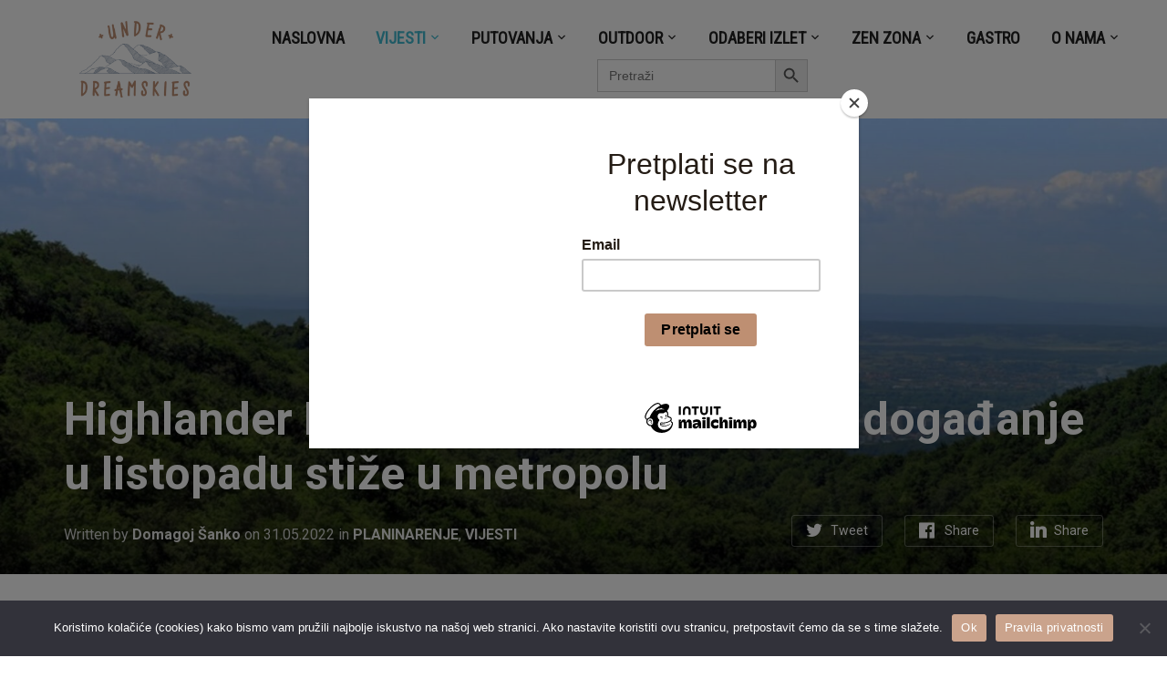

--- FILE ---
content_type: text/html; charset=UTF-8
request_url: https://underdreamskies.com/2022/05/31/highlander-medvednica-planinarsko-dogadanje-u-listopadu-stize-u-metropolu/
body_size: 36565
content:
<!DOCTYPE html>
<html lang="en-US">
<head>
    <meta charset="UTF-8">
    <meta name="viewport" content="width=device-width, initial-scale=1.0">
    <link rel="profile" href="http://gmpg.org/xfn/11">
    <link rel="pingback" href="https://underdreamskies.com/xmlrpc.php">
	<script id="mcjs">!function(c,h,i,m,p){m=c.createElement(h),p=c.getElementsByTagName(h)[0],m.async=1,m.src=i,p.parentNode.insertBefore(m,p)}(document,"script","https://chimpstatic.com/mcjs-connected/js/users/0c95c11bf872d79504a22dd28/e6ed3079f878f66a7e2fcf188.js");</script>
            <style>
            :root {
                        }

                    </style>
		<meta name='robots' content='index, follow, max-image-preview:large, max-snippet:-1, max-video-preview:-1' />

	<!-- This site is optimized with the Yoast SEO plugin v26.7 - https://yoast.com/wordpress/plugins/seo/ -->
	<title>Highlander Medvednica – planinarsko događanje u listopadu stiže u metropolu</title>
	<meta name="description" content="Svi oni koji žele iskusiti nešto novo, testirati vlastite granice i osvijestiti što nam priroda daje, a pritom ujedno uživati na planini, od 28. do 30. listopada 2022. mogu sudjelovati na Highlander Medvednica." />
	<link rel="canonical" href="https://underdreamskies.com/2022/05/31/highlander-medvednica-planinarsko-dogadanje-u-listopadu-stize-u-metropolu/" />
	<meta property="og:locale" content="en_US" />
	<meta property="og:type" content="article" />
	<meta property="og:title" content="Highlander Medvednica – planinarsko događanje u listopadu stiže u metropolu" />
	<meta property="og:description" content="Svi oni koji žele iskusiti nešto novo, testirati vlastite granice i osvijestiti što nam priroda daje, a pritom ujedno uživati na planini, od 28. do 30. listopada 2022. mogu sudjelovati na Highlander Medvednica." />
	<meta property="og:url" content="https://underdreamskies.com/2022/05/31/highlander-medvednica-planinarsko-dogadanje-u-listopadu-stize-u-metropolu/" />
	<meta property="og:site_name" content="Under Dreamskies" />
	<meta property="article:published_time" content="2022-05-31T13:15:21+00:00" />
	<meta property="article:modified_time" content="2022-05-31T13:15:24+00:00" />
	<meta property="og:image" content="https://underdreamskies.com/wp-content/uploads/2022/05/Medvednica_3-min.jpg" />
	<meta property="og:image:width" content="2000" />
	<meta property="og:image:height" content="1288" />
	<meta property="og:image:type" content="image/jpeg" />
	<meta name="author" content="Domagoj Šanko" />
	<meta name="twitter:card" content="summary_large_image" />
	<meta name="twitter:label1" content="Written by" />
	<meta name="twitter:data1" content="Domagoj Šanko" />
	<meta name="twitter:label2" content="Est. reading time" />
	<meta name="twitter:data2" content="3 minutes" />
	<script type="application/ld+json" class="yoast-schema-graph">{"@context":"https://schema.org","@graph":[{"@type":"Article","@id":"https://underdreamskies.com/2022/05/31/highlander-medvednica-planinarsko-dogadanje-u-listopadu-stize-u-metropolu/#article","isPartOf":{"@id":"https://underdreamskies.com/2022/05/31/highlander-medvednica-planinarsko-dogadanje-u-listopadu-stize-u-metropolu/"},"author":{"name":"Domagoj Šanko","@id":"https://underdreamskies.com/#/schema/person/9bb3211f1864ec32c270c29a94bcd362"},"headline":"Highlander Medvednica – planinarsko događanje u listopadu stiže u metropolu","datePublished":"2022-05-31T13:15:21+00:00","dateModified":"2022-05-31T13:15:24+00:00","mainEntityOfPage":{"@id":"https://underdreamskies.com/2022/05/31/highlander-medvednica-planinarsko-dogadanje-u-listopadu-stize-u-metropolu/"},"wordCount":528,"commentCount":0,"publisher":{"@id":"https://underdreamskies.com/#/schema/person/af4e9cfb033ed6cdd16a4cbe6b9f9d2e"},"image":{"@id":"https://underdreamskies.com/2022/05/31/highlander-medvednica-planinarsko-dogadanje-u-listopadu-stize-u-metropolu/#primaryimage"},"thumbnailUrl":"https://underdreamskies.com/wp-content/uploads/2022/05/Medvednica_3-min.jpg","keywords":["Medvednica","planinarenje","planinarski izlet","Zagreb"],"articleSection":["PLANINARENJE","VIJESTI"],"inLanguage":"en-US","potentialAction":[{"@type":"CommentAction","name":"Comment","target":["https://underdreamskies.com/2022/05/31/highlander-medvednica-planinarsko-dogadanje-u-listopadu-stize-u-metropolu/#respond"]}]},{"@type":"WebPage","@id":"https://underdreamskies.com/2022/05/31/highlander-medvednica-planinarsko-dogadanje-u-listopadu-stize-u-metropolu/","url":"https://underdreamskies.com/2022/05/31/highlander-medvednica-planinarsko-dogadanje-u-listopadu-stize-u-metropolu/","name":"Highlander Medvednica – planinarsko događanje u listopadu stiže u metropolu","isPartOf":{"@id":"https://underdreamskies.com/#website"},"primaryImageOfPage":{"@id":"https://underdreamskies.com/2022/05/31/highlander-medvednica-planinarsko-dogadanje-u-listopadu-stize-u-metropolu/#primaryimage"},"image":{"@id":"https://underdreamskies.com/2022/05/31/highlander-medvednica-planinarsko-dogadanje-u-listopadu-stize-u-metropolu/#primaryimage"},"thumbnailUrl":"https://underdreamskies.com/wp-content/uploads/2022/05/Medvednica_3-min.jpg","datePublished":"2022-05-31T13:15:21+00:00","dateModified":"2022-05-31T13:15:24+00:00","description":"Svi oni koji žele iskusiti nešto novo, testirati vlastite granice i osvijestiti što nam priroda daje, a pritom ujedno uživati na planini, od 28. do 30. listopada 2022. mogu sudjelovati na Highlander Medvednica.","breadcrumb":{"@id":"https://underdreamskies.com/2022/05/31/highlander-medvednica-planinarsko-dogadanje-u-listopadu-stize-u-metropolu/#breadcrumb"},"inLanguage":"en-US","potentialAction":[{"@type":"ReadAction","target":["https://underdreamskies.com/2022/05/31/highlander-medvednica-planinarsko-dogadanje-u-listopadu-stize-u-metropolu/"]}]},{"@type":"ImageObject","inLanguage":"en-US","@id":"https://underdreamskies.com/2022/05/31/highlander-medvednica-planinarsko-dogadanje-u-listopadu-stize-u-metropolu/#primaryimage","url":"https://underdreamskies.com/wp-content/uploads/2022/05/Medvednica_3-min.jpg","contentUrl":"https://underdreamskies.com/wp-content/uploads/2022/05/Medvednica_3-min.jpg","width":2000,"height":1288},{"@type":"BreadcrumbList","@id":"https://underdreamskies.com/2022/05/31/highlander-medvednica-planinarsko-dogadanje-u-listopadu-stize-u-metropolu/#breadcrumb","itemListElement":[{"@type":"ListItem","position":1,"name":"Home","item":"https://underdreamskies.com/"},{"@type":"ListItem","position":2,"name":"Highlander Medvednica – planinarsko događanje u listopadu stiže u metropolu"}]},{"@type":"WebSite","@id":"https://underdreamskies.com/#website","url":"https://underdreamskies.com/","name":"Under Dreamskies","description":"portal po mjeri hedonističkog avanturista","publisher":{"@id":"https://underdreamskies.com/#/schema/person/af4e9cfb033ed6cdd16a4cbe6b9f9d2e"},"potentialAction":[{"@type":"SearchAction","target":{"@type":"EntryPoint","urlTemplate":"https://underdreamskies.com/?s={search_term_string}"},"query-input":{"@type":"PropertyValueSpecification","valueRequired":true,"valueName":"search_term_string"}}],"inLanguage":"en-US"},{"@type":["Person","Organization"],"@id":"https://underdreamskies.com/#/schema/person/af4e9cfb033ed6cdd16a4cbe6b9f9d2e","name":"Mija Dropuljić","image":{"@type":"ImageObject","inLanguage":"en-US","@id":"https://underdreamskies.com/#/schema/person/image/","url":"https://underdreamskies.com/wp-content/uploads/2021/09/cropped-Dizajn-bez-naslova-4.png","contentUrl":"https://underdreamskies.com/wp-content/uploads/2021/09/cropped-Dizajn-bez-naslova-4.png","width":820,"height":312,"caption":"Mija Dropuljić"},"logo":{"@id":"https://underdreamskies.com/#/schema/person/image/"},"sameAs":["http://www.instagram.com/mijad"]},{"@type":"Person","@id":"https://underdreamskies.com/#/schema/person/9bb3211f1864ec32c270c29a94bcd362","name":"Domagoj Šanko","image":{"@type":"ImageObject","inLanguage":"en-US","@id":"https://underdreamskies.com/#/schema/person/image/","url":"https://secure.gravatar.com/avatar/b032ba263c63f54ae8636e02e58c52a01e2a9d429ac448c19a94caef453a8cfc?s=96&d=mm&r=g","contentUrl":"https://secure.gravatar.com/avatar/b032ba263c63f54ae8636e02e58c52a01e2a9d429ac448c19a94caef453a8cfc?s=96&d=mm&r=g","caption":"Domagoj Šanko"},"url":"https://underdreamskies.com/author/domagoj-sanko/"}]}</script>
	<!-- / Yoast SEO plugin. -->


<link rel='dns-prefetch' href='//www.googletagmanager.com' />
<link rel='dns-prefetch' href='//stats.wp.com' />
<link rel='dns-prefetch' href='//fonts.googleapis.com' />
<link rel='dns-prefetch' href='//pagead2.googlesyndication.com' />
<link rel='dns-prefetch' href='//fundingchoicesmessages.google.com' />
<link rel='preconnect' href='//c0.wp.com' />
<link rel="alternate" type="application/rss+xml" title="Under Dreamskies &raquo; Feed" href="https://underdreamskies.com/feed/" />
<link rel="alternate" type="application/rss+xml" title="Under Dreamskies &raquo; Comments Feed" href="https://underdreamskies.com/comments/feed/" />
<link rel="alternate" title="oEmbed (JSON)" type="application/json+oembed" href="https://underdreamskies.com/wp-json/oembed/1.0/embed?url=https%3A%2F%2Funderdreamskies.com%2F2022%2F05%2F31%2Fhighlander-medvednica-planinarsko-dogadanje-u-listopadu-stize-u-metropolu%2F" />
<link rel="alternate" title="oEmbed (XML)" type="text/xml+oembed" href="https://underdreamskies.com/wp-json/oembed/1.0/embed?url=https%3A%2F%2Funderdreamskies.com%2F2022%2F05%2F31%2Fhighlander-medvednica-planinarsko-dogadanje-u-listopadu-stize-u-metropolu%2F&#038;format=xml" />
<style id='wp-img-auto-sizes-contain-inline-css' type='text/css'>
img:is([sizes=auto i],[sizes^="auto," i]){contain-intrinsic-size:3000px 1500px}
/*# sourceURL=wp-img-auto-sizes-contain-inline-css */
</style>
<link rel='stylesheet' id='sdm-styles-css' href='https://underdreamskies.com/wp-content/plugins/simple-download-monitor/css/sdm_wp_styles.css?ver=6.9' type='text/css' media='all' />
<style id='wp-emoji-styles-inline-css' type='text/css'>

	img.wp-smiley, img.emoji {
		display: inline !important;
		border: none !important;
		box-shadow: none !important;
		height: 1em !important;
		width: 1em !important;
		margin: 0 0.07em !important;
		vertical-align: -0.1em !important;
		background: none !important;
		padding: 0 !important;
	}
/*# sourceURL=wp-emoji-styles-inline-css */
</style>
<style id='wp-block-library-inline-css' type='text/css'>
:root{--wp-block-synced-color:#7a00df;--wp-block-synced-color--rgb:122,0,223;--wp-bound-block-color:var(--wp-block-synced-color);--wp-editor-canvas-background:#ddd;--wp-admin-theme-color:#007cba;--wp-admin-theme-color--rgb:0,124,186;--wp-admin-theme-color-darker-10:#006ba1;--wp-admin-theme-color-darker-10--rgb:0,107,160.5;--wp-admin-theme-color-darker-20:#005a87;--wp-admin-theme-color-darker-20--rgb:0,90,135;--wp-admin-border-width-focus:2px}@media (min-resolution:192dpi){:root{--wp-admin-border-width-focus:1.5px}}.wp-element-button{cursor:pointer}:root .has-very-light-gray-background-color{background-color:#eee}:root .has-very-dark-gray-background-color{background-color:#313131}:root .has-very-light-gray-color{color:#eee}:root .has-very-dark-gray-color{color:#313131}:root .has-vivid-green-cyan-to-vivid-cyan-blue-gradient-background{background:linear-gradient(135deg,#00d084,#0693e3)}:root .has-purple-crush-gradient-background{background:linear-gradient(135deg,#34e2e4,#4721fb 50%,#ab1dfe)}:root .has-hazy-dawn-gradient-background{background:linear-gradient(135deg,#faaca8,#dad0ec)}:root .has-subdued-olive-gradient-background{background:linear-gradient(135deg,#fafae1,#67a671)}:root .has-atomic-cream-gradient-background{background:linear-gradient(135deg,#fdd79a,#004a59)}:root .has-nightshade-gradient-background{background:linear-gradient(135deg,#330968,#31cdcf)}:root .has-midnight-gradient-background{background:linear-gradient(135deg,#020381,#2874fc)}:root{--wp--preset--font-size--normal:16px;--wp--preset--font-size--huge:42px}.has-regular-font-size{font-size:1em}.has-larger-font-size{font-size:2.625em}.has-normal-font-size{font-size:var(--wp--preset--font-size--normal)}.has-huge-font-size{font-size:var(--wp--preset--font-size--huge)}.has-text-align-center{text-align:center}.has-text-align-left{text-align:left}.has-text-align-right{text-align:right}.has-fit-text{white-space:nowrap!important}#end-resizable-editor-section{display:none}.aligncenter{clear:both}.items-justified-left{justify-content:flex-start}.items-justified-center{justify-content:center}.items-justified-right{justify-content:flex-end}.items-justified-space-between{justify-content:space-between}.screen-reader-text{border:0;clip-path:inset(50%);height:1px;margin:-1px;overflow:hidden;padding:0;position:absolute;width:1px;word-wrap:normal!important}.screen-reader-text:focus{background-color:#ddd;clip-path:none;color:#444;display:block;font-size:1em;height:auto;left:5px;line-height:normal;padding:15px 23px 14px;text-decoration:none;top:5px;width:auto;z-index:100000}html :where(.has-border-color){border-style:solid}html :where([style*=border-top-color]){border-top-style:solid}html :where([style*=border-right-color]){border-right-style:solid}html :where([style*=border-bottom-color]){border-bottom-style:solid}html :where([style*=border-left-color]){border-left-style:solid}html :where([style*=border-width]){border-style:solid}html :where([style*=border-top-width]){border-top-style:solid}html :where([style*=border-right-width]){border-right-style:solid}html :where([style*=border-bottom-width]){border-bottom-style:solid}html :where([style*=border-left-width]){border-left-style:solid}html :where(img[class*=wp-image-]){height:auto;max-width:100%}:where(figure){margin:0 0 1em}html :where(.is-position-sticky){--wp-admin--admin-bar--position-offset:var(--wp-admin--admin-bar--height,0px)}@media screen and (max-width:600px){html :where(.is-position-sticky){--wp-admin--admin-bar--position-offset:0px}}

/*# sourceURL=wp-block-library-inline-css */
</style><style id='wp-block-image-inline-css' type='text/css'>
.wp-block-image>a,.wp-block-image>figure>a{display:inline-block}.wp-block-image img{box-sizing:border-box;height:auto;max-width:100%;vertical-align:bottom}@media not (prefers-reduced-motion){.wp-block-image img.hide{visibility:hidden}.wp-block-image img.show{animation:show-content-image .4s}}.wp-block-image[style*=border-radius] img,.wp-block-image[style*=border-radius]>a{border-radius:inherit}.wp-block-image.has-custom-border img{box-sizing:border-box}.wp-block-image.aligncenter{text-align:center}.wp-block-image.alignfull>a,.wp-block-image.alignwide>a{width:100%}.wp-block-image.alignfull img,.wp-block-image.alignwide img{height:auto;width:100%}.wp-block-image .aligncenter,.wp-block-image .alignleft,.wp-block-image .alignright,.wp-block-image.aligncenter,.wp-block-image.alignleft,.wp-block-image.alignright{display:table}.wp-block-image .aligncenter>figcaption,.wp-block-image .alignleft>figcaption,.wp-block-image .alignright>figcaption,.wp-block-image.aligncenter>figcaption,.wp-block-image.alignleft>figcaption,.wp-block-image.alignright>figcaption{caption-side:bottom;display:table-caption}.wp-block-image .alignleft{float:left;margin:.5em 1em .5em 0}.wp-block-image .alignright{float:right;margin:.5em 0 .5em 1em}.wp-block-image .aligncenter{margin-left:auto;margin-right:auto}.wp-block-image :where(figcaption){margin-bottom:1em;margin-top:.5em}.wp-block-image.is-style-circle-mask img{border-radius:9999px}@supports ((-webkit-mask-image:none) or (mask-image:none)) or (-webkit-mask-image:none){.wp-block-image.is-style-circle-mask img{border-radius:0;-webkit-mask-image:url('data:image/svg+xml;utf8,<svg viewBox="0 0 100 100" xmlns="http://www.w3.org/2000/svg"><circle cx="50" cy="50" r="50"/></svg>');mask-image:url('data:image/svg+xml;utf8,<svg viewBox="0 0 100 100" xmlns="http://www.w3.org/2000/svg"><circle cx="50" cy="50" r="50"/></svg>');mask-mode:alpha;-webkit-mask-position:center;mask-position:center;-webkit-mask-repeat:no-repeat;mask-repeat:no-repeat;-webkit-mask-size:contain;mask-size:contain}}:root :where(.wp-block-image.is-style-rounded img,.wp-block-image .is-style-rounded img){border-radius:9999px}.wp-block-image figure{margin:0}.wp-lightbox-container{display:flex;flex-direction:column;position:relative}.wp-lightbox-container img{cursor:zoom-in}.wp-lightbox-container img:hover+button{opacity:1}.wp-lightbox-container button{align-items:center;backdrop-filter:blur(16px) saturate(180%);background-color:#5a5a5a40;border:none;border-radius:4px;cursor:zoom-in;display:flex;height:20px;justify-content:center;opacity:0;padding:0;position:absolute;right:16px;text-align:center;top:16px;width:20px;z-index:100}@media not (prefers-reduced-motion){.wp-lightbox-container button{transition:opacity .2s ease}}.wp-lightbox-container button:focus-visible{outline:3px auto #5a5a5a40;outline:3px auto -webkit-focus-ring-color;outline-offset:3px}.wp-lightbox-container button:hover{cursor:pointer;opacity:1}.wp-lightbox-container button:focus{opacity:1}.wp-lightbox-container button:focus,.wp-lightbox-container button:hover,.wp-lightbox-container button:not(:hover):not(:active):not(.has-background){background-color:#5a5a5a40;border:none}.wp-lightbox-overlay{box-sizing:border-box;cursor:zoom-out;height:100vh;left:0;overflow:hidden;position:fixed;top:0;visibility:hidden;width:100%;z-index:100000}.wp-lightbox-overlay .close-button{align-items:center;cursor:pointer;display:flex;justify-content:center;min-height:40px;min-width:40px;padding:0;position:absolute;right:calc(env(safe-area-inset-right) + 16px);top:calc(env(safe-area-inset-top) + 16px);z-index:5000000}.wp-lightbox-overlay .close-button:focus,.wp-lightbox-overlay .close-button:hover,.wp-lightbox-overlay .close-button:not(:hover):not(:active):not(.has-background){background:none;border:none}.wp-lightbox-overlay .lightbox-image-container{height:var(--wp--lightbox-container-height);left:50%;overflow:hidden;position:absolute;top:50%;transform:translate(-50%,-50%);transform-origin:top left;width:var(--wp--lightbox-container-width);z-index:9999999999}.wp-lightbox-overlay .wp-block-image{align-items:center;box-sizing:border-box;display:flex;height:100%;justify-content:center;margin:0;position:relative;transform-origin:0 0;width:100%;z-index:3000000}.wp-lightbox-overlay .wp-block-image img{height:var(--wp--lightbox-image-height);min-height:var(--wp--lightbox-image-height);min-width:var(--wp--lightbox-image-width);width:var(--wp--lightbox-image-width)}.wp-lightbox-overlay .wp-block-image figcaption{display:none}.wp-lightbox-overlay button{background:none;border:none}.wp-lightbox-overlay .scrim{background-color:#fff;height:100%;opacity:.9;position:absolute;width:100%;z-index:2000000}.wp-lightbox-overlay.active{visibility:visible}@media not (prefers-reduced-motion){.wp-lightbox-overlay.active{animation:turn-on-visibility .25s both}.wp-lightbox-overlay.active img{animation:turn-on-visibility .35s both}.wp-lightbox-overlay.show-closing-animation:not(.active){animation:turn-off-visibility .35s both}.wp-lightbox-overlay.show-closing-animation:not(.active) img{animation:turn-off-visibility .25s both}.wp-lightbox-overlay.zoom.active{animation:none;opacity:1;visibility:visible}.wp-lightbox-overlay.zoom.active .lightbox-image-container{animation:lightbox-zoom-in .4s}.wp-lightbox-overlay.zoom.active .lightbox-image-container img{animation:none}.wp-lightbox-overlay.zoom.active .scrim{animation:turn-on-visibility .4s forwards}.wp-lightbox-overlay.zoom.show-closing-animation:not(.active){animation:none}.wp-lightbox-overlay.zoom.show-closing-animation:not(.active) .lightbox-image-container{animation:lightbox-zoom-out .4s}.wp-lightbox-overlay.zoom.show-closing-animation:not(.active) .lightbox-image-container img{animation:none}.wp-lightbox-overlay.zoom.show-closing-animation:not(.active) .scrim{animation:turn-off-visibility .4s forwards}}@keyframes show-content-image{0%{visibility:hidden}99%{visibility:hidden}to{visibility:visible}}@keyframes turn-on-visibility{0%{opacity:0}to{opacity:1}}@keyframes turn-off-visibility{0%{opacity:1;visibility:visible}99%{opacity:0;visibility:visible}to{opacity:0;visibility:hidden}}@keyframes lightbox-zoom-in{0%{transform:translate(calc((-100vw + var(--wp--lightbox-scrollbar-width))/2 + var(--wp--lightbox-initial-left-position)),calc(-50vh + var(--wp--lightbox-initial-top-position))) scale(var(--wp--lightbox-scale))}to{transform:translate(-50%,-50%) scale(1)}}@keyframes lightbox-zoom-out{0%{transform:translate(-50%,-50%) scale(1);visibility:visible}99%{visibility:visible}to{transform:translate(calc((-100vw + var(--wp--lightbox-scrollbar-width))/2 + var(--wp--lightbox-initial-left-position)),calc(-50vh + var(--wp--lightbox-initial-top-position))) scale(var(--wp--lightbox-scale));visibility:hidden}}
/*# sourceURL=https://c0.wp.com/c/6.9/wp-includes/blocks/image/style.min.css */
</style>
<style id='wp-block-paragraph-inline-css' type='text/css'>
.is-small-text{font-size:.875em}.is-regular-text{font-size:1em}.is-large-text{font-size:2.25em}.is-larger-text{font-size:3em}.has-drop-cap:not(:focus):first-letter{float:left;font-size:8.4em;font-style:normal;font-weight:100;line-height:.68;margin:.05em .1em 0 0;text-transform:uppercase}body.rtl .has-drop-cap:not(:focus):first-letter{float:none;margin-left:.1em}p.has-drop-cap.has-background{overflow:hidden}:root :where(p.has-background){padding:1.25em 2.375em}:where(p.has-text-color:not(.has-link-color)) a{color:inherit}p.has-text-align-left[style*="writing-mode:vertical-lr"],p.has-text-align-right[style*="writing-mode:vertical-rl"]{rotate:180deg}
/*# sourceURL=https://c0.wp.com/c/6.9/wp-includes/blocks/paragraph/style.min.css */
</style>
<style id='global-styles-inline-css' type='text/css'>
:root{--wp--preset--aspect-ratio--square: 1;--wp--preset--aspect-ratio--4-3: 4/3;--wp--preset--aspect-ratio--3-4: 3/4;--wp--preset--aspect-ratio--3-2: 3/2;--wp--preset--aspect-ratio--2-3: 2/3;--wp--preset--aspect-ratio--16-9: 16/9;--wp--preset--aspect-ratio--9-16: 9/16;--wp--preset--color--black: #000000;--wp--preset--color--cyan-bluish-gray: #abb8c3;--wp--preset--color--white: #ffffff;--wp--preset--color--pale-pink: #f78da7;--wp--preset--color--vivid-red: #cf2e2e;--wp--preset--color--luminous-vivid-orange: #ff6900;--wp--preset--color--luminous-vivid-amber: #fcb900;--wp--preset--color--light-green-cyan: #7bdcb5;--wp--preset--color--vivid-green-cyan: #00d084;--wp--preset--color--pale-cyan-blue: #8ed1fc;--wp--preset--color--vivid-cyan-blue: #0693e3;--wp--preset--color--vivid-purple: #9b51e0;--wp--preset--gradient--vivid-cyan-blue-to-vivid-purple: linear-gradient(135deg,rgb(6,147,227) 0%,rgb(155,81,224) 100%);--wp--preset--gradient--light-green-cyan-to-vivid-green-cyan: linear-gradient(135deg,rgb(122,220,180) 0%,rgb(0,208,130) 100%);--wp--preset--gradient--luminous-vivid-amber-to-luminous-vivid-orange: linear-gradient(135deg,rgb(252,185,0) 0%,rgb(255,105,0) 100%);--wp--preset--gradient--luminous-vivid-orange-to-vivid-red: linear-gradient(135deg,rgb(255,105,0) 0%,rgb(207,46,46) 100%);--wp--preset--gradient--very-light-gray-to-cyan-bluish-gray: linear-gradient(135deg,rgb(238,238,238) 0%,rgb(169,184,195) 100%);--wp--preset--gradient--cool-to-warm-spectrum: linear-gradient(135deg,rgb(74,234,220) 0%,rgb(151,120,209) 20%,rgb(207,42,186) 40%,rgb(238,44,130) 60%,rgb(251,105,98) 80%,rgb(254,248,76) 100%);--wp--preset--gradient--blush-light-purple: linear-gradient(135deg,rgb(255,206,236) 0%,rgb(152,150,240) 100%);--wp--preset--gradient--blush-bordeaux: linear-gradient(135deg,rgb(254,205,165) 0%,rgb(254,45,45) 50%,rgb(107,0,62) 100%);--wp--preset--gradient--luminous-dusk: linear-gradient(135deg,rgb(255,203,112) 0%,rgb(199,81,192) 50%,rgb(65,88,208) 100%);--wp--preset--gradient--pale-ocean: linear-gradient(135deg,rgb(255,245,203) 0%,rgb(182,227,212) 50%,rgb(51,167,181) 100%);--wp--preset--gradient--electric-grass: linear-gradient(135deg,rgb(202,248,128) 0%,rgb(113,206,126) 100%);--wp--preset--gradient--midnight: linear-gradient(135deg,rgb(2,3,129) 0%,rgb(40,116,252) 100%);--wp--preset--font-size--small: 13px;--wp--preset--font-size--medium: 20px;--wp--preset--font-size--large: 36px;--wp--preset--font-size--x-large: 42px;--wp--preset--spacing--20: 0.44rem;--wp--preset--spacing--30: 0.67rem;--wp--preset--spacing--40: 1rem;--wp--preset--spacing--50: 1.5rem;--wp--preset--spacing--60: 2.25rem;--wp--preset--spacing--70: 3.38rem;--wp--preset--spacing--80: 5.06rem;--wp--preset--shadow--natural: 6px 6px 9px rgba(0, 0, 0, 0.2);--wp--preset--shadow--deep: 12px 12px 50px rgba(0, 0, 0, 0.4);--wp--preset--shadow--sharp: 6px 6px 0px rgba(0, 0, 0, 0.2);--wp--preset--shadow--outlined: 6px 6px 0px -3px rgb(255, 255, 255), 6px 6px rgb(0, 0, 0);--wp--preset--shadow--crisp: 6px 6px 0px rgb(0, 0, 0);}:where(.is-layout-flex){gap: 0.5em;}:where(.is-layout-grid){gap: 0.5em;}body .is-layout-flex{display: flex;}.is-layout-flex{flex-wrap: wrap;align-items: center;}.is-layout-flex > :is(*, div){margin: 0;}body .is-layout-grid{display: grid;}.is-layout-grid > :is(*, div){margin: 0;}:where(.wp-block-columns.is-layout-flex){gap: 2em;}:where(.wp-block-columns.is-layout-grid){gap: 2em;}:where(.wp-block-post-template.is-layout-flex){gap: 1.25em;}:where(.wp-block-post-template.is-layout-grid){gap: 1.25em;}.has-black-color{color: var(--wp--preset--color--black) !important;}.has-cyan-bluish-gray-color{color: var(--wp--preset--color--cyan-bluish-gray) !important;}.has-white-color{color: var(--wp--preset--color--white) !important;}.has-pale-pink-color{color: var(--wp--preset--color--pale-pink) !important;}.has-vivid-red-color{color: var(--wp--preset--color--vivid-red) !important;}.has-luminous-vivid-orange-color{color: var(--wp--preset--color--luminous-vivid-orange) !important;}.has-luminous-vivid-amber-color{color: var(--wp--preset--color--luminous-vivid-amber) !important;}.has-light-green-cyan-color{color: var(--wp--preset--color--light-green-cyan) !important;}.has-vivid-green-cyan-color{color: var(--wp--preset--color--vivid-green-cyan) !important;}.has-pale-cyan-blue-color{color: var(--wp--preset--color--pale-cyan-blue) !important;}.has-vivid-cyan-blue-color{color: var(--wp--preset--color--vivid-cyan-blue) !important;}.has-vivid-purple-color{color: var(--wp--preset--color--vivid-purple) !important;}.has-black-background-color{background-color: var(--wp--preset--color--black) !important;}.has-cyan-bluish-gray-background-color{background-color: var(--wp--preset--color--cyan-bluish-gray) !important;}.has-white-background-color{background-color: var(--wp--preset--color--white) !important;}.has-pale-pink-background-color{background-color: var(--wp--preset--color--pale-pink) !important;}.has-vivid-red-background-color{background-color: var(--wp--preset--color--vivid-red) !important;}.has-luminous-vivid-orange-background-color{background-color: var(--wp--preset--color--luminous-vivid-orange) !important;}.has-luminous-vivid-amber-background-color{background-color: var(--wp--preset--color--luminous-vivid-amber) !important;}.has-light-green-cyan-background-color{background-color: var(--wp--preset--color--light-green-cyan) !important;}.has-vivid-green-cyan-background-color{background-color: var(--wp--preset--color--vivid-green-cyan) !important;}.has-pale-cyan-blue-background-color{background-color: var(--wp--preset--color--pale-cyan-blue) !important;}.has-vivid-cyan-blue-background-color{background-color: var(--wp--preset--color--vivid-cyan-blue) !important;}.has-vivid-purple-background-color{background-color: var(--wp--preset--color--vivid-purple) !important;}.has-black-border-color{border-color: var(--wp--preset--color--black) !important;}.has-cyan-bluish-gray-border-color{border-color: var(--wp--preset--color--cyan-bluish-gray) !important;}.has-white-border-color{border-color: var(--wp--preset--color--white) !important;}.has-pale-pink-border-color{border-color: var(--wp--preset--color--pale-pink) !important;}.has-vivid-red-border-color{border-color: var(--wp--preset--color--vivid-red) !important;}.has-luminous-vivid-orange-border-color{border-color: var(--wp--preset--color--luminous-vivid-orange) !important;}.has-luminous-vivid-amber-border-color{border-color: var(--wp--preset--color--luminous-vivid-amber) !important;}.has-light-green-cyan-border-color{border-color: var(--wp--preset--color--light-green-cyan) !important;}.has-vivid-green-cyan-border-color{border-color: var(--wp--preset--color--vivid-green-cyan) !important;}.has-pale-cyan-blue-border-color{border-color: var(--wp--preset--color--pale-cyan-blue) !important;}.has-vivid-cyan-blue-border-color{border-color: var(--wp--preset--color--vivid-cyan-blue) !important;}.has-vivid-purple-border-color{border-color: var(--wp--preset--color--vivid-purple) !important;}.has-vivid-cyan-blue-to-vivid-purple-gradient-background{background: var(--wp--preset--gradient--vivid-cyan-blue-to-vivid-purple) !important;}.has-light-green-cyan-to-vivid-green-cyan-gradient-background{background: var(--wp--preset--gradient--light-green-cyan-to-vivid-green-cyan) !important;}.has-luminous-vivid-amber-to-luminous-vivid-orange-gradient-background{background: var(--wp--preset--gradient--luminous-vivid-amber-to-luminous-vivid-orange) !important;}.has-luminous-vivid-orange-to-vivid-red-gradient-background{background: var(--wp--preset--gradient--luminous-vivid-orange-to-vivid-red) !important;}.has-very-light-gray-to-cyan-bluish-gray-gradient-background{background: var(--wp--preset--gradient--very-light-gray-to-cyan-bluish-gray) !important;}.has-cool-to-warm-spectrum-gradient-background{background: var(--wp--preset--gradient--cool-to-warm-spectrum) !important;}.has-blush-light-purple-gradient-background{background: var(--wp--preset--gradient--blush-light-purple) !important;}.has-blush-bordeaux-gradient-background{background: var(--wp--preset--gradient--blush-bordeaux) !important;}.has-luminous-dusk-gradient-background{background: var(--wp--preset--gradient--luminous-dusk) !important;}.has-pale-ocean-gradient-background{background: var(--wp--preset--gradient--pale-ocean) !important;}.has-electric-grass-gradient-background{background: var(--wp--preset--gradient--electric-grass) !important;}.has-midnight-gradient-background{background: var(--wp--preset--gradient--midnight) !important;}.has-small-font-size{font-size: var(--wp--preset--font-size--small) !important;}.has-medium-font-size{font-size: var(--wp--preset--font-size--medium) !important;}.has-large-font-size{font-size: var(--wp--preset--font-size--large) !important;}.has-x-large-font-size{font-size: var(--wp--preset--font-size--x-large) !important;}
/*# sourceURL=global-styles-inline-css */
</style>

<style id='classic-theme-styles-inline-css' type='text/css'>
/*! This file is auto-generated */
.wp-block-button__link{color:#fff;background-color:#32373c;border-radius:9999px;box-shadow:none;text-decoration:none;padding:calc(.667em + 2px) calc(1.333em + 2px);font-size:1.125em}.wp-block-file__button{background:#32373c;color:#fff;text-decoration:none}
/*# sourceURL=/wp-includes/css/classic-themes.min.css */
</style>
<link rel='stylesheet' id='cookie-notice-front-css' href='https://underdreamskies.com/wp-content/plugins/cookie-notice/css/front.min.css?ver=2.5.8' type='text/css' media='all' />
<link rel='stylesheet' id='crp-public-css' href='https://underdreamskies.com/wp-content/plugins/custom-related-posts/dist/public.css?ver=1.8.0' type='text/css' media='all' />
<link rel='stylesheet' id='rt-fontawsome-css' href='https://underdreamskies.com/wp-content/plugins/the-post-grid/assets/vendor/font-awesome/css/font-awesome.min.css?ver=7.8.7' type='text/css' media='all' />
<link rel='stylesheet' id='rt-tpg-css' href='https://underdreamskies.com/wp-content/plugins/the-post-grid-pro/assets/css/thepostgrid.min.css?ver=7.8.4' type='text/css' media='all' />
<link rel='stylesheet' id='ivory-search-styles-css' href='https://underdreamskies.com/wp-content/plugins/add-search-to-menu/public/css/ivory-search.min.css?ver=5.5.12' type='text/css' media='all' />
<link rel='stylesheet' id='zoom-theme-utils-css-css' href='https://underdreamskies.com/wp-content/themes/insight/functions/wpzoom/assets/css/theme-utils.css?ver=6.9' type='text/css' media='all' />
<link rel='stylesheet' id='insight-google-fonts-css' href='https://fonts.googleapis.com/css?family=Roboto%3Aregular%2C700%2C700i%2Citalic%7CRoboto+Condensed&#038;display=swap&#038;ver=6.9' type='text/css' media='all' />
<link rel='stylesheet' id='insight-style-css' href='https://underdreamskies.com/wp-content/themes/insight/style.css?ver=1.3.15' type='text/css' media='all' />
<link rel='stylesheet' id='media-queries-css' href='https://underdreamskies.com/wp-content/themes/insight/css/media-queries.css?ver=1.3.15' type='text/css' media='all' />
<link rel='stylesheet' id='dashicons-css' href='https://c0.wp.com/c/6.9/wp-includes/css/dashicons.min.css' type='text/css' media='all' />
<link rel='stylesheet' id='recent-posts-widget-with-thumbnails-public-style-css' href='https://underdreamskies.com/wp-content/plugins/recent-posts-widget-with-thumbnails/public.css?ver=7.1.1' type='text/css' media='all' />
<link rel='stylesheet' id='wpzoom-social-icons-socicon-css' href='https://underdreamskies.com/wp-content/plugins/social-icons-widget-by-wpzoom/assets/css/wpzoom-socicon.css?ver=1747580812' type='text/css' media='all' />
<link rel='stylesheet' id='wpzoom-social-icons-genericons-css' href='https://underdreamskies.com/wp-content/plugins/social-icons-widget-by-wpzoom/assets/css/genericons.css?ver=1747580812' type='text/css' media='all' />
<link rel='stylesheet' id='wpzoom-social-icons-academicons-css' href='https://underdreamskies.com/wp-content/plugins/social-icons-widget-by-wpzoom/assets/css/academicons.min.css?ver=1747580812' type='text/css' media='all' />
<link rel='stylesheet' id='wpzoom-social-icons-font-awesome-3-css' href='https://underdreamskies.com/wp-content/plugins/social-icons-widget-by-wpzoom/assets/css/font-awesome-3.min.css?ver=1747580812' type='text/css' media='all' />
<link rel='stylesheet' id='wpzoom-social-icons-styles-css' href='https://underdreamskies.com/wp-content/plugins/social-icons-widget-by-wpzoom/assets/css/wpzoom-social-icons-styles.css?ver=1747580812' type='text/css' media='all' />
<link rel='stylesheet' id='waymark-js-css' href='https://underdreamskies.com/wp-content/plugins/waymark/waymark-js/dist/css/waymark-js.min.css?ver=1.5.9' type='text/css' media='all' />
<link rel='stylesheet' id='waymark_front_css-css' href='https://underdreamskies.com/wp-content/plugins/waymark/assets/css/front.min.css?ver=1.5.9' type='text/css' media='all' />
<link rel='stylesheet' id='jquery-lazyloadxt-spinner-css-css' href='//underdreamskies.com/wp-content/plugins/a3-lazy-load/assets/css/jquery.lazyloadxt.spinner.css?ver=6.9' type='text/css' media='all' />
<link rel='stylesheet' id='a3a3_lazy_load-css' href='//underdreamskies.com/wp-content/uploads/sass/a3_lazy_load.min.css?ver=1556198594' type='text/css' media='all' />
<link rel='stylesheet' id='wpzoom-theme-css' href='https://underdreamskies.com/wp-content/themes/insight/styles/blue.css?ver=6.9' type='text/css' media='all' />
<link rel='stylesheet' id='wpzoom-custom-css' href='https://underdreamskies.com/wp-content/themes/insight/custom.css?ver=1.3.15' type='text/css' media='all' />
<link rel='preload' as='font'  id='wpzoom-social-icons-font-academicons-woff2-css' href='https://underdreamskies.com/wp-content/plugins/social-icons-widget-by-wpzoom/assets/font/academicons.woff2?v=1.9.2'  type='font/woff2' crossorigin />
<link rel='preload' as='font'  id='wpzoom-social-icons-font-fontawesome-3-woff2-css' href='https://underdreamskies.com/wp-content/plugins/social-icons-widget-by-wpzoom/assets/font/fontawesome-webfont.woff2?v=4.7.0'  type='font/woff2' crossorigin />
<link rel='preload' as='font'  id='wpzoom-social-icons-font-genericons-woff-css' href='https://underdreamskies.com/wp-content/plugins/social-icons-widget-by-wpzoom/assets/font/Genericons.woff'  type='font/woff' crossorigin />
<link rel='preload' as='font'  id='wpzoom-social-icons-font-socicon-woff2-css' href='https://underdreamskies.com/wp-content/plugins/social-icons-widget-by-wpzoom/assets/font/socicon.woff2?v=4.5.1'  type='font/woff2' crossorigin />
<script type="text/javascript" id="cookie-notice-front-js-before">
/* <![CDATA[ */
var cnArgs = {"ajaxUrl":"https:\/\/underdreamskies.com\/wp-admin\/admin-ajax.php","nonce":"f091ad1f03","hideEffect":"fade","position":"bottom","onScroll":false,"onScrollOffset":100,"onClick":false,"cookieName":"cookie_notice_accepted","cookieTime":7862400,"cookieTimeRejected":2592000,"globalCookie":false,"redirection":false,"cache":true,"revokeCookies":false,"revokeCookiesOpt":"automatic"};

//# sourceURL=cookie-notice-front-js-before
/* ]]> */
</script>
<script type="text/javascript" src="https://underdreamskies.com/wp-content/plugins/cookie-notice/js/front.min.js?ver=2.5.8" id="cookie-notice-front-js"></script>
<script type="text/javascript" src="https://c0.wp.com/c/6.9/wp-includes/js/jquery/jquery.min.js" id="jquery-core-js"></script>
<script type="text/javascript" src="https://c0.wp.com/c/6.9/wp-includes/js/jquery/jquery-migrate.min.js" id="jquery-migrate-js"></script>
<script type="text/javascript" id="sdm-scripts-js-extra">
/* <![CDATA[ */
var sdm_ajax_script = {"ajaxurl":"https://underdreamskies.com/wp-admin/admin-ajax.php"};
//# sourceURL=sdm-scripts-js-extra
/* ]]> */
</script>
<script type="text/javascript" src="https://underdreamskies.com/wp-content/plugins/simple-download-monitor/js/sdm_wp_scripts.js?ver=6.9" id="sdm-scripts-js"></script>
<script type="text/javascript" src="https://underdreamskies.com/wp-content/themes/insight/js/init.js?ver=6.9" id="wpzoom-init-js"></script>

<!-- Google tag (gtag.js) snippet added by Site Kit -->
<!-- Google Analytics snippet added by Site Kit -->
<script type="text/javascript" src="https://www.googletagmanager.com/gtag/js?id=G-3RFQKTXJJB" id="google_gtagjs-js" async></script>
<script type="text/javascript" id="google_gtagjs-js-after">
/* <![CDATA[ */
window.dataLayer = window.dataLayer || [];function gtag(){dataLayer.push(arguments);}
gtag("set","linker",{"domains":["underdreamskies.com"]});
gtag("js", new Date());
gtag("set", "developer_id.dZTNiMT", true);
gtag("config", "G-3RFQKTXJJB");
//# sourceURL=google_gtagjs-js-after
/* ]]> */
</script>
<link rel="https://api.w.org/" href="https://underdreamskies.com/wp-json/" /><link rel="alternate" title="JSON" type="application/json" href="https://underdreamskies.com/wp-json/wp/v2/posts/12527" /><link rel="EditURI" type="application/rsd+xml" title="RSD" href="https://underdreamskies.com/xmlrpc.php?rsd" />
<link rel='shortlink' href='https://underdreamskies.com/?p=12527' />

<!-- This site is using AdRotate v5.16 to display their advertisements - https://ajdg.solutions/ -->
<!-- AdRotate CSS -->
<style type="text/css" media="screen">
	.g { margin:0px; padding:0px; overflow:hidden; line-height:1; zoom:1; }
	.g img { height:auto; }
	.g-col { position:relative; float:left; }
	.g-col:first-child { margin-left: 0; }
	.g-col:last-child { margin-right: 0; }
	@media only screen and (max-width: 480px) {
		.g-col, .g-dyn, .g-single { width:100%; margin-left:0; margin-right:0; }
	}
</style>
<!-- /AdRotate CSS -->

<meta name="generator" content="Site Kit by Google 1.170.0" /><meta name="google-site-verification" content="X9YgNkbDzbsMJq-AThHxpx6eBW7J3Vh3cJEjZscvvRY" />

<script async src="https://pagead2.googlesyndication.com/pagead/js/adsbygoogle.js"></script>
<script>
  (adsbygoogle = window.adsbygoogle || []).push({
    google_ad_client: "ca-pub-4248507444616358",
    enable_page_level_ads: true
  });
</script>        <style>
            :root {
                --tpg-primary-color: #0d6efd;
                --tpg-secondary-color: #0654c4;
                --tpg-primary-light: #c4d0ff
            }

                    </style>
		<meta name="Waymark Version" content="1.5.9" />
	<style>img#wpstats{display:none}</style>
		<!-- WPZOOM Theme / Framework -->
<meta name="generator" content="Insight 1.3.15" />
<meta name="generator" content="WPZOOM Framework 1.9.23" />

<!-- Begin Theme Custom CSS -->
<style type="text/css" id="insight-custom-css">
.sb-search{display:none;}#sidebar .widget{background:#ddd7c5;}.footer-widgets{background-color:#ddd7c5;}
</style>
<!-- End Theme Custom CSS -->

<!-- Google AdSense meta tags added by Site Kit -->
<meta name="google-adsense-platform-account" content="ca-host-pub-2644536267352236">
<meta name="google-adsense-platform-domain" content="sitekit.withgoogle.com">
<!-- End Google AdSense meta tags added by Site Kit -->

<!-- Google AdSense snippet added by Site Kit -->
<script type="text/javascript" async="async" src="https://pagead2.googlesyndication.com/pagead/js/adsbygoogle.js?client=ca-pub-4248507444616358&amp;host=ca-host-pub-2644536267352236" crossorigin="anonymous"></script>

<!-- End Google AdSense snippet added by Site Kit -->

<!-- Google AdSense Ad Blocking Recovery snippet added by Site Kit -->
<script async src="https://fundingchoicesmessages.google.com/i/pub-4248507444616358?ers=1" nonce="NoK5mT4sJqLKOkZArA66eA"></script><script nonce="NoK5mT4sJqLKOkZArA66eA">(function() {function signalGooglefcPresent() {if (!window.frames['googlefcPresent']) {if (document.body) {const iframe = document.createElement('iframe'); iframe.style = 'width: 0; height: 0; border: none; z-index: -1000; left: -1000px; top: -1000px;'; iframe.style.display = 'none'; iframe.name = 'googlefcPresent'; document.body.appendChild(iframe);} else {setTimeout(signalGooglefcPresent, 0);}}}signalGooglefcPresent();})();</script>
<!-- End Google AdSense Ad Blocking Recovery snippet added by Site Kit -->

<!-- Google AdSense Ad Blocking Recovery Error Protection snippet added by Site Kit -->
<script>(function(){'use strict';function aa(a){var b=0;return function(){return b<a.length?{done:!1,value:a[b++]}:{done:!0}}}var ba="function"==typeof Object.defineProperties?Object.defineProperty:function(a,b,c){if(a==Array.prototype||a==Object.prototype)return a;a[b]=c.value;return a};
function ca(a){a=["object"==typeof globalThis&&globalThis,a,"object"==typeof window&&window,"object"==typeof self&&self,"object"==typeof global&&global];for(var b=0;b<a.length;++b){var c=a[b];if(c&&c.Math==Math)return c}throw Error("Cannot find global object");}var da=ca(this);function k(a,b){if(b)a:{var c=da;a=a.split(".");for(var d=0;d<a.length-1;d++){var e=a[d];if(!(e in c))break a;c=c[e]}a=a[a.length-1];d=c[a];b=b(d);b!=d&&null!=b&&ba(c,a,{configurable:!0,writable:!0,value:b})}}
function ea(a){return a.raw=a}function m(a){var b="undefined"!=typeof Symbol&&Symbol.iterator&&a[Symbol.iterator];if(b)return b.call(a);if("number"==typeof a.length)return{next:aa(a)};throw Error(String(a)+" is not an iterable or ArrayLike");}function fa(a){for(var b,c=[];!(b=a.next()).done;)c.push(b.value);return c}var ha="function"==typeof Object.create?Object.create:function(a){function b(){}b.prototype=a;return new b},n;
if("function"==typeof Object.setPrototypeOf)n=Object.setPrototypeOf;else{var q;a:{var ia={a:!0},ja={};try{ja.__proto__=ia;q=ja.a;break a}catch(a){}q=!1}n=q?function(a,b){a.__proto__=b;if(a.__proto__!==b)throw new TypeError(a+" is not extensible");return a}:null}var ka=n;
function r(a,b){a.prototype=ha(b.prototype);a.prototype.constructor=a;if(ka)ka(a,b);else for(var c in b)if("prototype"!=c)if(Object.defineProperties){var d=Object.getOwnPropertyDescriptor(b,c);d&&Object.defineProperty(a,c,d)}else a[c]=b[c];a.A=b.prototype}function la(){for(var a=Number(this),b=[],c=a;c<arguments.length;c++)b[c-a]=arguments[c];return b}k("Number.MAX_SAFE_INTEGER",function(){return 9007199254740991});
k("Number.isFinite",function(a){return a?a:function(b){return"number"!==typeof b?!1:!isNaN(b)&&Infinity!==b&&-Infinity!==b}});k("Number.isInteger",function(a){return a?a:function(b){return Number.isFinite(b)?b===Math.floor(b):!1}});k("Number.isSafeInteger",function(a){return a?a:function(b){return Number.isInteger(b)&&Math.abs(b)<=Number.MAX_SAFE_INTEGER}});
k("Math.trunc",function(a){return a?a:function(b){b=Number(b);if(isNaN(b)||Infinity===b||-Infinity===b||0===b)return b;var c=Math.floor(Math.abs(b));return 0>b?-c:c}});k("Object.is",function(a){return a?a:function(b,c){return b===c?0!==b||1/b===1/c:b!==b&&c!==c}});k("Array.prototype.includes",function(a){return a?a:function(b,c){var d=this;d instanceof String&&(d=String(d));var e=d.length;c=c||0;for(0>c&&(c=Math.max(c+e,0));c<e;c++){var f=d[c];if(f===b||Object.is(f,b))return!0}return!1}});
k("String.prototype.includes",function(a){return a?a:function(b,c){if(null==this)throw new TypeError("The 'this' value for String.prototype.includes must not be null or undefined");if(b instanceof RegExp)throw new TypeError("First argument to String.prototype.includes must not be a regular expression");return-1!==this.indexOf(b,c||0)}});/*

 Copyright The Closure Library Authors.
 SPDX-License-Identifier: Apache-2.0
*/
var t=this||self;function v(a){return a};var w,x;a:{for(var ma=["CLOSURE_FLAGS"],y=t,z=0;z<ma.length;z++)if(y=y[ma[z]],null==y){x=null;break a}x=y}var na=x&&x[610401301];w=null!=na?na:!1;var A,oa=t.navigator;A=oa?oa.userAgentData||null:null;function B(a){return w?A?A.brands.some(function(b){return(b=b.brand)&&-1!=b.indexOf(a)}):!1:!1}function C(a){var b;a:{if(b=t.navigator)if(b=b.userAgent)break a;b=""}return-1!=b.indexOf(a)};function D(){return w?!!A&&0<A.brands.length:!1}function E(){return D()?B("Chromium"):(C("Chrome")||C("CriOS"))&&!(D()?0:C("Edge"))||C("Silk")};var pa=D()?!1:C("Trident")||C("MSIE");!C("Android")||E();E();C("Safari")&&(E()||(D()?0:C("Coast"))||(D()?0:C("Opera"))||(D()?0:C("Edge"))||(D()?B("Microsoft Edge"):C("Edg/"))||D()&&B("Opera"));var qa={},F=null;var ra="undefined"!==typeof Uint8Array,sa=!pa&&"function"===typeof btoa;function G(){return"function"===typeof BigInt};var H=0,I=0;function ta(a){var b=0>a;a=Math.abs(a);var c=a>>>0;a=Math.floor((a-c)/4294967296);b&&(c=m(ua(c,a)),b=c.next().value,a=c.next().value,c=b);H=c>>>0;I=a>>>0}function va(a,b){b>>>=0;a>>>=0;if(2097151>=b)var c=""+(4294967296*b+a);else G()?c=""+(BigInt(b)<<BigInt(32)|BigInt(a)):(c=(a>>>24|b<<8)&16777215,b=b>>16&65535,a=(a&16777215)+6777216*c+6710656*b,c+=8147497*b,b*=2,1E7<=a&&(c+=Math.floor(a/1E7),a%=1E7),1E7<=c&&(b+=Math.floor(c/1E7),c%=1E7),c=b+wa(c)+wa(a));return c}
function wa(a){a=String(a);return"0000000".slice(a.length)+a}function ua(a,b){b=~b;a?a=~a+1:b+=1;return[a,b]};var J;J="function"===typeof Symbol&&"symbol"===typeof Symbol()?Symbol():void 0;var xa=J?function(a,b){a[J]|=b}:function(a,b){void 0!==a.g?a.g|=b:Object.defineProperties(a,{g:{value:b,configurable:!0,writable:!0,enumerable:!1}})},K=J?function(a){return a[J]|0}:function(a){return a.g|0},L=J?function(a){return a[J]}:function(a){return a.g},M=J?function(a,b){a[J]=b;return a}:function(a,b){void 0!==a.g?a.g=b:Object.defineProperties(a,{g:{value:b,configurable:!0,writable:!0,enumerable:!1}});return a};function ya(a,b){M(b,(a|0)&-14591)}function za(a,b){M(b,(a|34)&-14557)}
function Aa(a){a=a>>14&1023;return 0===a?536870912:a};var N={},Ba={};function Ca(a){return!(!a||"object"!==typeof a||a.g!==Ba)}function Da(a){return null!==a&&"object"===typeof a&&!Array.isArray(a)&&a.constructor===Object}function P(a,b,c){if(!Array.isArray(a)||a.length)return!1;var d=K(a);if(d&1)return!0;if(!(b&&(Array.isArray(b)?b.includes(c):b.has(c))))return!1;M(a,d|1);return!0}Object.freeze(new function(){});Object.freeze(new function(){});var Ea=/^-?([1-9][0-9]*|0)(\.[0-9]+)?$/;var Q;function Fa(a,b){Q=b;a=new a(b);Q=void 0;return a}
function R(a,b,c){null==a&&(a=Q);Q=void 0;if(null==a){var d=96;c?(a=[c],d|=512):a=[];b&&(d=d&-16760833|(b&1023)<<14)}else{if(!Array.isArray(a))throw Error();d=K(a);if(d&64)return a;d|=64;if(c&&(d|=512,c!==a[0]))throw Error();a:{c=a;var e=c.length;if(e){var f=e-1;if(Da(c[f])){d|=256;b=f-(+!!(d&512)-1);if(1024<=b)throw Error();d=d&-16760833|(b&1023)<<14;break a}}if(b){b=Math.max(b,e-(+!!(d&512)-1));if(1024<b)throw Error();d=d&-16760833|(b&1023)<<14}}}M(a,d);return a};function Ga(a){switch(typeof a){case "number":return isFinite(a)?a:String(a);case "boolean":return a?1:0;case "object":if(a)if(Array.isArray(a)){if(P(a,void 0,0))return}else if(ra&&null!=a&&a instanceof Uint8Array){if(sa){for(var b="",c=0,d=a.length-10240;c<d;)b+=String.fromCharCode.apply(null,a.subarray(c,c+=10240));b+=String.fromCharCode.apply(null,c?a.subarray(c):a);a=btoa(b)}else{void 0===b&&(b=0);if(!F){F={};c="ABCDEFGHIJKLMNOPQRSTUVWXYZabcdefghijklmnopqrstuvwxyz0123456789".split("");d=["+/=",
"+/","-_=","-_.","-_"];for(var e=0;5>e;e++){var f=c.concat(d[e].split(""));qa[e]=f;for(var g=0;g<f.length;g++){var h=f[g];void 0===F[h]&&(F[h]=g)}}}b=qa[b];c=Array(Math.floor(a.length/3));d=b[64]||"";for(e=f=0;f<a.length-2;f+=3){var l=a[f],p=a[f+1];h=a[f+2];g=b[l>>2];l=b[(l&3)<<4|p>>4];p=b[(p&15)<<2|h>>6];h=b[h&63];c[e++]=g+l+p+h}g=0;h=d;switch(a.length-f){case 2:g=a[f+1],h=b[(g&15)<<2]||d;case 1:a=a[f],c[e]=b[a>>2]+b[(a&3)<<4|g>>4]+h+d}a=c.join("")}return a}}return a};function Ha(a,b,c){a=Array.prototype.slice.call(a);var d=a.length,e=b&256?a[d-1]:void 0;d+=e?-1:0;for(b=b&512?1:0;b<d;b++)a[b]=c(a[b]);if(e){b=a[b]={};for(var f in e)Object.prototype.hasOwnProperty.call(e,f)&&(b[f]=c(e[f]))}return a}function Ia(a,b,c,d,e){if(null!=a){if(Array.isArray(a))a=P(a,void 0,0)?void 0:e&&K(a)&2?a:Ja(a,b,c,void 0!==d,e);else if(Da(a)){var f={},g;for(g in a)Object.prototype.hasOwnProperty.call(a,g)&&(f[g]=Ia(a[g],b,c,d,e));a=f}else a=b(a,d);return a}}
function Ja(a,b,c,d,e){var f=d||c?K(a):0;d=d?!!(f&32):void 0;a=Array.prototype.slice.call(a);for(var g=0;g<a.length;g++)a[g]=Ia(a[g],b,c,d,e);c&&c(f,a);return a}function Ka(a){return a.s===N?a.toJSON():Ga(a)};function La(a,b,c){c=void 0===c?za:c;if(null!=a){if(ra&&a instanceof Uint8Array)return b?a:new Uint8Array(a);if(Array.isArray(a)){var d=K(a);if(d&2)return a;b&&(b=0===d||!!(d&32)&&!(d&64||!(d&16)));return b?M(a,(d|34)&-12293):Ja(a,La,d&4?za:c,!0,!0)}a.s===N&&(c=a.h,d=L(c),a=d&2?a:Fa(a.constructor,Ma(c,d,!0)));return a}}function Ma(a,b,c){var d=c||b&2?za:ya,e=!!(b&32);a=Ha(a,b,function(f){return La(f,e,d)});xa(a,32|(c?2:0));return a};function Na(a,b){a=a.h;return Oa(a,L(a),b)}function Oa(a,b,c,d){if(-1===c)return null;if(c>=Aa(b)){if(b&256)return a[a.length-1][c]}else{var e=a.length;if(d&&b&256&&(d=a[e-1][c],null!=d))return d;b=c+(+!!(b&512)-1);if(b<e)return a[b]}}function Pa(a,b,c,d,e){var f=Aa(b);if(c>=f||e){var g=b;if(b&256)e=a[a.length-1];else{if(null==d)return;e=a[f+(+!!(b&512)-1)]={};g|=256}e[c]=d;c<f&&(a[c+(+!!(b&512)-1)]=void 0);g!==b&&M(a,g)}else a[c+(+!!(b&512)-1)]=d,b&256&&(a=a[a.length-1],c in a&&delete a[c])}
function Qa(a,b){var c=Ra;var d=void 0===d?!1:d;var e=a.h;var f=L(e),g=Oa(e,f,b,d);if(null!=g&&"object"===typeof g&&g.s===N)c=g;else if(Array.isArray(g)){var h=K(g),l=h;0===l&&(l|=f&32);l|=f&2;l!==h&&M(g,l);c=new c(g)}else c=void 0;c!==g&&null!=c&&Pa(e,f,b,c,d);e=c;if(null==e)return e;a=a.h;f=L(a);f&2||(g=e,c=g.h,h=L(c),g=h&2?Fa(g.constructor,Ma(c,h,!1)):g,g!==e&&(e=g,Pa(a,f,b,e,d)));return e}function Sa(a,b){a=Na(a,b);return null==a||"string"===typeof a?a:void 0}
function Ta(a,b){var c=void 0===c?0:c;a=Na(a,b);if(null!=a)if(b=typeof a,"number"===b?Number.isFinite(a):"string"!==b?0:Ea.test(a))if("number"===typeof a){if(a=Math.trunc(a),!Number.isSafeInteger(a)){ta(a);b=H;var d=I;if(a=d&2147483648)b=~b+1>>>0,d=~d>>>0,0==b&&(d=d+1>>>0);b=4294967296*d+(b>>>0);a=a?-b:b}}else if(b=Math.trunc(Number(a)),Number.isSafeInteger(b))a=String(b);else{if(b=a.indexOf("."),-1!==b&&(a=a.substring(0,b)),!("-"===a[0]?20>a.length||20===a.length&&-922337<Number(a.substring(0,7)):
19>a.length||19===a.length&&922337>Number(a.substring(0,6)))){if(16>a.length)ta(Number(a));else if(G())a=BigInt(a),H=Number(a&BigInt(4294967295))>>>0,I=Number(a>>BigInt(32)&BigInt(4294967295));else{b=+("-"===a[0]);I=H=0;d=a.length;for(var e=b,f=(d-b)%6+b;f<=d;e=f,f+=6)e=Number(a.slice(e,f)),I*=1E6,H=1E6*H+e,4294967296<=H&&(I+=Math.trunc(H/4294967296),I>>>=0,H>>>=0);b&&(b=m(ua(H,I)),a=b.next().value,b=b.next().value,H=a,I=b)}a=H;b=I;b&2147483648?G()?a=""+(BigInt(b|0)<<BigInt(32)|BigInt(a>>>0)):(b=
m(ua(a,b)),a=b.next().value,b=b.next().value,a="-"+va(a,b)):a=va(a,b)}}else a=void 0;return null!=a?a:c}function S(a,b){a=Sa(a,b);return null!=a?a:""};function T(a,b,c){this.h=R(a,b,c)}T.prototype.toJSON=function(){return Ua(this,Ja(this.h,Ka,void 0,void 0,!1),!0)};T.prototype.s=N;T.prototype.toString=function(){return Ua(this,this.h,!1).toString()};
function Ua(a,b,c){var d=a.constructor.v,e=L(c?a.h:b);a=b.length;if(!a)return b;var f;if(Da(c=b[a-1])){a:{var g=c;var h={},l=!1,p;for(p in g)if(Object.prototype.hasOwnProperty.call(g,p)){var u=g[p];if(Array.isArray(u)){var jb=u;if(P(u,d,+p)||Ca(u)&&0===u.size)u=null;u!=jb&&(l=!0)}null!=u?h[p]=u:l=!0}if(l){for(var O in h){g=h;break a}g=null}}g!=c&&(f=!0);a--}for(p=+!!(e&512)-1;0<a;a--){O=a-1;c=b[O];O-=p;if(!(null==c||P(c,d,O)||Ca(c)&&0===c.size))break;var kb=!0}if(!f&&!kb)return b;b=Array.prototype.slice.call(b,
0,a);g&&b.push(g);return b};function Va(a){return function(b){if(null==b||""==b)b=new a;else{b=JSON.parse(b);if(!Array.isArray(b))throw Error(void 0);xa(b,32);b=Fa(a,b)}return b}};function Wa(a){this.h=R(a)}r(Wa,T);var Xa=Va(Wa);var U;function V(a){this.g=a}V.prototype.toString=function(){return this.g+""};var Ya={};function Za(a){if(void 0===U){var b=null;var c=t.trustedTypes;if(c&&c.createPolicy){try{b=c.createPolicy("goog#html",{createHTML:v,createScript:v,createScriptURL:v})}catch(d){t.console&&t.console.error(d.message)}U=b}else U=b}a=(b=U)?b.createScriptURL(a):a;return new V(a,Ya)};function $a(){return Math.floor(2147483648*Math.random()).toString(36)+Math.abs(Math.floor(2147483648*Math.random())^Date.now()).toString(36)};function ab(a,b){b=String(b);"application/xhtml+xml"===a.contentType&&(b=b.toLowerCase());return a.createElement(b)}function bb(a){this.g=a||t.document||document};/*

 SPDX-License-Identifier: Apache-2.0
*/
function cb(a,b){a.src=b instanceof V&&b.constructor===V?b.g:"type_error:TrustedResourceUrl";var c,d;(c=(b=null==(d=(c=(a.ownerDocument&&a.ownerDocument.defaultView||window).document).querySelector)?void 0:d.call(c,"script[nonce]"))?b.nonce||b.getAttribute("nonce")||"":"")&&a.setAttribute("nonce",c)};function db(a){a=void 0===a?document:a;return a.createElement("script")};function eb(a,b,c,d,e,f){try{var g=a.g,h=db(g);h.async=!0;cb(h,b);g.head.appendChild(h);h.addEventListener("load",function(){e();d&&g.head.removeChild(h)});h.addEventListener("error",function(){0<c?eb(a,b,c-1,d,e,f):(d&&g.head.removeChild(h),f())})}catch(l){f()}};var fb=t.atob("aHR0cHM6Ly93d3cuZ3N0YXRpYy5jb20vaW1hZ2VzL2ljb25zL21hdGVyaWFsL3N5c3RlbS8xeC93YXJuaW5nX2FtYmVyXzI0ZHAucG5n"),gb=t.atob("WW91IGFyZSBzZWVpbmcgdGhpcyBtZXNzYWdlIGJlY2F1c2UgYWQgb3Igc2NyaXB0IGJsb2NraW5nIHNvZnR3YXJlIGlzIGludGVyZmVyaW5nIHdpdGggdGhpcyBwYWdlLg=="),hb=t.atob("RGlzYWJsZSBhbnkgYWQgb3Igc2NyaXB0IGJsb2NraW5nIHNvZnR3YXJlLCB0aGVuIHJlbG9hZCB0aGlzIHBhZ2Uu");function ib(a,b,c){this.i=a;this.u=b;this.o=c;this.g=null;this.j=[];this.m=!1;this.l=new bb(this.i)}
function lb(a){if(a.i.body&&!a.m){var b=function(){mb(a);t.setTimeout(function(){nb(a,3)},50)};eb(a.l,a.u,2,!0,function(){t[a.o]||b()},b);a.m=!0}}
function mb(a){for(var b=W(1,5),c=0;c<b;c++){var d=X(a);a.i.body.appendChild(d);a.j.push(d)}b=X(a);b.style.bottom="0";b.style.left="0";b.style.position="fixed";b.style.width=W(100,110).toString()+"%";b.style.zIndex=W(2147483544,2147483644).toString();b.style.backgroundColor=ob(249,259,242,252,219,229);b.style.boxShadow="0 0 12px #888";b.style.color=ob(0,10,0,10,0,10);b.style.display="flex";b.style.justifyContent="center";b.style.fontFamily="Roboto, Arial";c=X(a);c.style.width=W(80,85).toString()+
"%";c.style.maxWidth=W(750,775).toString()+"px";c.style.margin="24px";c.style.display="flex";c.style.alignItems="flex-start";c.style.justifyContent="center";d=ab(a.l.g,"IMG");d.className=$a();d.src=fb;d.alt="Warning icon";d.style.height="24px";d.style.width="24px";d.style.paddingRight="16px";var e=X(a),f=X(a);f.style.fontWeight="bold";f.textContent=gb;var g=X(a);g.textContent=hb;Y(a,e,f);Y(a,e,g);Y(a,c,d);Y(a,c,e);Y(a,b,c);a.g=b;a.i.body.appendChild(a.g);b=W(1,5);for(c=0;c<b;c++)d=X(a),a.i.body.appendChild(d),
a.j.push(d)}function Y(a,b,c){for(var d=W(1,5),e=0;e<d;e++){var f=X(a);b.appendChild(f)}b.appendChild(c);c=W(1,5);for(d=0;d<c;d++)e=X(a),b.appendChild(e)}function W(a,b){return Math.floor(a+Math.random()*(b-a))}function ob(a,b,c,d,e,f){return"rgb("+W(Math.max(a,0),Math.min(b,255)).toString()+","+W(Math.max(c,0),Math.min(d,255)).toString()+","+W(Math.max(e,0),Math.min(f,255)).toString()+")"}function X(a){a=ab(a.l.g,"DIV");a.className=$a();return a}
function nb(a,b){0>=b||null!=a.g&&0!==a.g.offsetHeight&&0!==a.g.offsetWidth||(pb(a),mb(a),t.setTimeout(function(){nb(a,b-1)},50))}function pb(a){for(var b=m(a.j),c=b.next();!c.done;c=b.next())(c=c.value)&&c.parentNode&&c.parentNode.removeChild(c);a.j=[];(b=a.g)&&b.parentNode&&b.parentNode.removeChild(b);a.g=null};function qb(a,b,c,d,e){function f(l){document.body?g(document.body):0<l?t.setTimeout(function(){f(l-1)},e):b()}function g(l){l.appendChild(h);t.setTimeout(function(){h?(0!==h.offsetHeight&&0!==h.offsetWidth?b():a(),h.parentNode&&h.parentNode.removeChild(h)):a()},d)}var h=rb(c);f(3)}function rb(a){var b=document.createElement("div");b.className=a;b.style.width="1px";b.style.height="1px";b.style.position="absolute";b.style.left="-10000px";b.style.top="-10000px";b.style.zIndex="-10000";return b};function Ra(a){this.h=R(a)}r(Ra,T);function sb(a){this.h=R(a)}r(sb,T);var tb=Va(sb);function ub(a){var b=la.apply(1,arguments);if(0===b.length)return Za(a[0]);for(var c=a[0],d=0;d<b.length;d++)c+=encodeURIComponent(b[d])+a[d+1];return Za(c)};function vb(a){if(!a)return null;a=Sa(a,4);var b;null===a||void 0===a?b=null:b=Za(a);return b};var wb=ea([""]),xb=ea([""]);function yb(a,b){this.m=a;this.o=new bb(a.document);this.g=b;this.j=S(this.g,1);this.u=vb(Qa(this.g,2))||ub(wb);this.i=!1;b=vb(Qa(this.g,13))||ub(xb);this.l=new ib(a.document,b,S(this.g,12))}yb.prototype.start=function(){zb(this)};
function zb(a){Ab(a);eb(a.o,a.u,3,!1,function(){a:{var b=a.j;var c=t.btoa(b);if(c=t[c]){try{var d=Xa(t.atob(c))}catch(e){b=!1;break a}b=b===Sa(d,1)}else b=!1}b?Z(a,S(a.g,14)):(Z(a,S(a.g,8)),lb(a.l))},function(){qb(function(){Z(a,S(a.g,7));lb(a.l)},function(){return Z(a,S(a.g,6))},S(a.g,9),Ta(a.g,10),Ta(a.g,11))})}function Z(a,b){a.i||(a.i=!0,a=new a.m.XMLHttpRequest,a.open("GET",b,!0),a.send())}function Ab(a){var b=t.btoa(a.j);a.m[b]&&Z(a,S(a.g,5))};(function(a,b){t[a]=function(){var c=la.apply(0,arguments);t[a]=function(){};b.call.apply(b,[null].concat(c instanceof Array?c:fa(m(c))))}})("__h82AlnkH6D91__",function(a){"function"===typeof window.atob&&(new yb(window,tb(window.atob(a)))).start()});}).call(this);

window.__h82AlnkH6D91__("[base64]/[base64]/[base64]/[base64]");</script>
<!-- End Google AdSense Ad Blocking Recovery Error Protection snippet added by Site Kit -->
<link rel="icon" href="https://underdreamskies.com/wp-content/uploads/2021/09/cropped-Dizajn-bez-naslova-6-2-32x32.png" sizes="32x32" />
<link rel="icon" href="https://underdreamskies.com/wp-content/uploads/2021/09/cropped-Dizajn-bez-naslova-6-2-192x192.png" sizes="192x192" />
<link rel="apple-touch-icon" href="https://underdreamskies.com/wp-content/uploads/2021/09/cropped-Dizajn-bez-naslova-6-2-180x180.png" />
<meta name="msapplication-TileImage" content="https://underdreamskies.com/wp-content/uploads/2021/09/cropped-Dizajn-bez-naslova-6-2-270x270.png" />
		<style type="text/css" id="wp-custom-css">
			.btn-primary {
  background-color: #BE8F72; 
  border: none;
  color: white;
  padding: 15px 32px;
  text-align: center;
  text-decoration: none;
  display: inline-block;
  font-size: 14px;
}

.btn-primary:hover {
      background-color:#bfab9c;
      transition: 0.7s;
  }		</style>
		<style id="kirki-inline-styles"></style>			<style type="text/css">
					</style>
		<link rel='stylesheet' id='jetpack-swiper-library-css' href='https://c0.wp.com/p/jetpack/15.2/_inc/blocks/swiper.css' type='text/css' media='all' />
<link rel='stylesheet' id='jetpack-carousel-css' href='https://c0.wp.com/p/jetpack/15.2/modules/carousel/jetpack-carousel.css' type='text/css' media='all' />
<link rel='stylesheet' id='yikes-inc-easy-mailchimp-public-styles-css' href='https://underdreamskies.com/wp-content/plugins/yikes-inc-easy-mailchimp-extender/public/css/yikes-inc-easy-mailchimp-extender-public.min.css?ver=6.9' type='text/css' media='all' />
</head>
<body class="wp-singular post-template-default single single-post postid-12527 single-format-standard wp-custom-logo wp-theme-insight cookies-not-set rttpg rttpg-7.8.7 radius-frontend rttpg-body-wrap rttpg-flaticon insight">

<div class="page-wrap">

    <header class="site-header page-with-cover">

            <div class="navbar-brand">
                <a href="https://underdreamskies.com/" class="custom-logo-link" rel="home" itemprop="url"><img width="820" height="312" src="https://underdreamskies.com/wp-content/uploads/2021/09/cropped-Dizajn-bez-naslova-4.png" class="custom-logo no-lazyload no-lazy a3-notlazy" alt="Under Dreamskies" itemprop="logo" decoding="async" fetchpriority="high" srcset="https://underdreamskies.com/wp-content/uploads/2021/09/cropped-Dizajn-bez-naslova-4.png 820w, https://underdreamskies.com/wp-content/uploads/2021/09/cropped-Dizajn-bez-naslova-4-300x114.png 300w, https://underdreamskies.com/wp-content/uploads/2021/09/cropped-Dizajn-bez-naslova-4-768x292.png 768w, https://underdreamskies.com/wp-content/uploads/2021/09/cropped-Dizajn-bez-naslova-4-800x304.png 800w" sizes="(max-width: 820px) 100vw, 820px" data-attachment-id="8022" data-permalink="https://underdreamskies.com/cropped-dizajn-bez-naslova-4-png/" data-orig-file="https://underdreamskies.com/wp-content/uploads/2021/09/cropped-Dizajn-bez-naslova-4.png" data-orig-size="820,312" data-comments-opened="0" data-image-meta="{&quot;aperture&quot;:&quot;0&quot;,&quot;credit&quot;:&quot;&quot;,&quot;camera&quot;:&quot;&quot;,&quot;caption&quot;:&quot;&quot;,&quot;created_timestamp&quot;:&quot;0&quot;,&quot;copyright&quot;:&quot;&quot;,&quot;focal_length&quot;:&quot;0&quot;,&quot;iso&quot;:&quot;0&quot;,&quot;shutter_speed&quot;:&quot;0&quot;,&quot;title&quot;:&quot;&quot;,&quot;orientation&quot;:&quot;0&quot;}" data-image-title="cropped-Dizajn-bez-naslova-4.png" data-image-description="&lt;p&gt;https://underdreamskies.com/wp-content/uploads/2021/09/cropped-Dizajn-bez-naslova-4.png&lt;/p&gt;
" data-image-caption="" data-medium-file="https://underdreamskies.com/wp-content/uploads/2021/09/cropped-Dizajn-bez-naslova-4-300x114.png" data-large-file="https://underdreamskies.com/wp-content/uploads/2021/09/cropped-Dizajn-bez-naslova-4.png" /></a>
            </div><!-- .navbar-brand -->


            <nav class="main-navbar" role="navigation">

                <div class="navbar-header">
                    
                       <a class="navbar-toggle" href="#menu-main-slide">
                           <span class="icon-bar"></span>
                           <span class="icon-bar"></span>
                           <span class="icon-bar"></span>
                       </a>


                       <div id="menu-main-slide" class="menu-glavni-container"><ul id="menu-glavni" class="menu"><li id="menu-item-8" class="menu-item menu-item-type-custom menu-item-object-custom menu-item-home menu-item-8"><a href="https://underdreamskies.com/">NASLOVNA</a></li>
<li id="menu-item-11278" class="menu-item menu-item-type-taxonomy menu-item-object-category current-post-ancestor current-menu-parent current-post-parent menu-item-has-children menu-item-11278"><a href="https://underdreamskies.com/category/vijesti/">VIJESTI</a>
<ul class="sub-menu">
	<li id="menu-item-26369" class="menu-item menu-item-type-taxonomy menu-item-object-category menu-item-26369"><a href="https://underdreamskies.com/category/vijesti/najnovije/">NAJNOVIJE</a></li>
	<li id="menu-item-29457" class="menu-item menu-item-type-taxonomy menu-item-object-category menu-item-29457"><a href="https://underdreamskies.com/category/vijesti/eko/">EKO</a></li>
	<li id="menu-item-22588" class="menu-item menu-item-type-taxonomy menu-item-object-category menu-item-22588"><a href="https://underdreamskies.com/category/vijesti/dogadanja/">DOGAĐANJA</a></li>
</ul>
</li>
<li id="menu-item-13" class="menu-item menu-item-type-taxonomy menu-item-object-category menu-item-has-children menu-item-13"><a href="https://underdreamskies.com/category/putovanja/">PUTOVANJA</a>
<ul class="sub-menu">
	<li id="menu-item-5738" class="menu-item menu-item-type-taxonomy menu-item-object-category menu-item-5738"><a href="https://underdreamskies.com/category/putovanja/hrvatska/">HRVATSKA</a></li>
	<li id="menu-item-25660" class="menu-item menu-item-type-taxonomy menu-item-object-category menu-item-25660"><a href="https://underdreamskies.com/category/putovanja/slovenija/">SLOVENIJA</a></li>
	<li id="menu-item-20599" class="menu-item menu-item-type-taxonomy menu-item-object-category menu-item-20599"><a href="https://underdreamskies.com/category/putovanja/regija-putovanja/">REGIJA</a></li>
	<li id="menu-item-5739" class="menu-item menu-item-type-taxonomy menu-item-object-category menu-item-5739"><a href="https://underdreamskies.com/category/putovanja/svijet/">SVIJET</a></li>
	<li id="menu-item-14791" class="menu-item menu-item-type-taxonomy menu-item-object-category menu-item-14791"><a href="https://underdreamskies.com/category/putovanja/putni-vodic-za-pocetnike/">PUTNI VODIČ ZA POČETNIKE</a></li>
</ul>
</li>
<li id="menu-item-31634" class="menu-item menu-item-type-taxonomy menu-item-object-category menu-item-has-children menu-item-31634"><a href="https://underdreamskies.com/category/outdoor/">OUTDOOR</a>
<ul class="sub-menu">
	<li id="menu-item-31635" class="menu-item menu-item-type-taxonomy menu-item-object-category menu-item-31635"><a href="https://underdreamskies.com/category/outdoor/outdoor-aktivnosti/">AKTIVNOSTI</a></li>
	<li id="menu-item-5673" class="menu-item menu-item-type-taxonomy menu-item-object-category current-post-ancestor current-menu-parent current-post-parent menu-item-5673"><a href="https://underdreamskies.com/category/planinarenje/">PLANINARENJE</a></li>
	<li id="menu-item-5672" class="menu-item menu-item-type-taxonomy menu-item-object-category menu-item-5672"><a href="https://underdreamskies.com/category/planinarenje/planinarski-vodic-za-pocetnike/">PLANINARSKI VODIČ ZA POČETNIKE</a></li>
	<li id="menu-item-23473" class="menu-item menu-item-type-taxonomy menu-item-object-category menu-item-23473"><a href="https://underdreamskies.com/category/planinarenje/150-obljetnica-planinarstva/">150. OBLJETNICA PLANINARSTVA</a></li>
</ul>
</li>
<li id="menu-item-5139" class="menu-item menu-item-type-taxonomy menu-item-object-category menu-item-has-children menu-item-5139"><a href="https://underdreamskies.com/category/odaberi-izlet/">ODABERI IZLET</a>
<ul class="sub-menu">
	<li id="menu-item-6429" class="menu-item menu-item-type-taxonomy menu-item-object-category menu-item-6429"><a href="https://underdreamskies.com/category/odaberi-izlet/kontinentalna-hrvatska/">KONTINENTALNA HRVATSKA</a></li>
	<li id="menu-item-6430" class="menu-item menu-item-type-taxonomy menu-item-object-category menu-item-6430"><a href="https://underdreamskies.com/category/odaberi-izlet/lika-i-gorski-kotar/">LIKA I GORSKI KOTAR</a></li>
	<li id="menu-item-6431" class="menu-item menu-item-type-taxonomy menu-item-object-category menu-item-6431"><a href="https://underdreamskies.com/category/odaberi-izlet/primorje/">PRIMORJE</a></li>
	<li id="menu-item-20598" class="menu-item menu-item-type-taxonomy menu-item-object-category menu-item-20598"><a href="https://underdreamskies.com/category/odaberi-izlet/regija/">IZLETI U REGIJI</a></li>
	<li id="menu-item-7722" class="menu-item menu-item-type-taxonomy menu-item-object-category menu-item-7722"><a href="https://underdreamskies.com/category/odaberi-izlet/izvan-hrvatske/">IZVAN HRVATSKE</a></li>
</ul>
</li>
<li id="menu-item-32964" class="menu-item menu-item-type-taxonomy menu-item-object-category menu-item-has-children menu-item-32964"><a href="https://underdreamskies.com/category/zen-zona/">ZEN ZONA</a>
<ul class="sub-menu">
	<li id="menu-item-42227" class="menu-item menu-item-type-taxonomy menu-item-object-category menu-item-42227"><a href="https://underdreamskies.com/category/zen-zona/volimsebe/">#volimsebe</a></li>
</ul>
</li>
<li id="menu-item-2598" class="menu-item menu-item-type-taxonomy menu-item-object-category menu-item-2598"><a href="https://underdreamskies.com/category/gastro/">GASTRO</a></li>
<li id="menu-item-12873" class="menu-item menu-item-type-post_type menu-item-object-page menu-item-has-children menu-item-12873"><a href="https://underdreamskies.com/o-nama/">O NAMA</a>
<ul class="sub-menu">
	<li id="menu-item-12880" class="menu-item menu-item-type-post_type menu-item-object-page menu-item-12880"><a href="https://underdreamskies.com/o-nama/tko-smo-mi/">Tko smo mi?</a></li>
	<li id="menu-item-12885" class="menu-item menu-item-type-post_type menu-item-object-page menu-item-12885"><a href="https://underdreamskies.com/o-nama/suraduj-s-nama/">Što nudimo?</a></li>
	<li id="menu-item-12891" class="menu-item menu-item-type-post_type menu-item-object-page menu-item-12891"><a href="https://underdreamskies.com/o-nama/uvjeti-koristenja-i-pravila-privatnosti/">Uvjeti korištenja i Pravila privatnosti</a></li>
	<li id="menu-item-12890" class="menu-item menu-item-type-post_type menu-item-object-page menu-item-12890"><a href="https://underdreamskies.com/o-nama/kontaktiraj-nas/">Kontaktiraj nas</a></li>
</ul>
</li>
<li class=" astm-search-menu is-menu default menu-item"><form  class="is-search-form is-form-style is-form-style-3 is-form-id-7461 " action="https://underdreamskies.com/" method="get" role="search" ><label for="is-search-input-7461"><span class="is-screen-reader-text">Search for:</span><input  type="search" id="is-search-input-7461" name="s" value="" class="is-search-input" placeholder="Pretraži" autocomplete=off /></label><button type="submit" class="is-search-submit"><span class="is-screen-reader-text">Search Button</span><span class="is-search-icon"><svg focusable="false" aria-label="Search" xmlns="http://www.w3.org/2000/svg" viewBox="0 0 24 24" width="24px"><path d="M15.5 14h-.79l-.28-.27C15.41 12.59 16 11.11 16 9.5 16 5.91 13.09 3 9.5 3S3 5.91 3 9.5 5.91 16 9.5 16c1.61 0 3.09-.59 4.23-1.57l.27.28v.79l5 4.99L20.49 19l-4.99-5zm-6 0C7.01 14 5 11.99 5 9.5S7.01 5 9.5 5 14 7.01 14 9.5 11.99 14 9.5 14z"></path></svg></span></button></form></li></ul></div>
                </div>


                <div id="navbar-main">

                    <div class="menu-glavni-container"><ul id="menu-glavni-1" class="nav navbar-nav dropdown sf-menu"><li class="menu-item menu-item-type-custom menu-item-object-custom menu-item-home menu-item-8"><a href="https://underdreamskies.com/">NASLOVNA</a></li>
<li class="menu-item menu-item-type-taxonomy menu-item-object-category current-post-ancestor current-menu-parent current-post-parent menu-item-has-children menu-item-11278"><a href="https://underdreamskies.com/category/vijesti/">VIJESTI</a>
<ul class="sub-menu">
	<li class="menu-item menu-item-type-taxonomy menu-item-object-category menu-item-26369"><a href="https://underdreamskies.com/category/vijesti/najnovije/">NAJNOVIJE</a></li>
	<li class="menu-item menu-item-type-taxonomy menu-item-object-category menu-item-29457"><a href="https://underdreamskies.com/category/vijesti/eko/">EKO</a></li>
	<li class="menu-item menu-item-type-taxonomy menu-item-object-category menu-item-22588"><a href="https://underdreamskies.com/category/vijesti/dogadanja/">DOGAĐANJA</a></li>
</ul>
</li>
<li class="menu-item menu-item-type-taxonomy menu-item-object-category menu-item-has-children menu-item-13"><a href="https://underdreamskies.com/category/putovanja/">PUTOVANJA</a>
<ul class="sub-menu">
	<li class="menu-item menu-item-type-taxonomy menu-item-object-category menu-item-5738"><a href="https://underdreamskies.com/category/putovanja/hrvatska/">HRVATSKA</a></li>
	<li class="menu-item menu-item-type-taxonomy menu-item-object-category menu-item-25660"><a href="https://underdreamskies.com/category/putovanja/slovenija/">SLOVENIJA</a></li>
	<li class="menu-item menu-item-type-taxonomy menu-item-object-category menu-item-20599"><a href="https://underdreamskies.com/category/putovanja/regija-putovanja/">REGIJA</a></li>
	<li class="menu-item menu-item-type-taxonomy menu-item-object-category menu-item-5739"><a href="https://underdreamskies.com/category/putovanja/svijet/">SVIJET</a></li>
	<li class="menu-item menu-item-type-taxonomy menu-item-object-category menu-item-14791"><a href="https://underdreamskies.com/category/putovanja/putni-vodic-za-pocetnike/">PUTNI VODIČ ZA POČETNIKE</a></li>
</ul>
</li>
<li class="menu-item menu-item-type-taxonomy menu-item-object-category menu-item-has-children menu-item-31634"><a href="https://underdreamskies.com/category/outdoor/">OUTDOOR</a>
<ul class="sub-menu">
	<li class="menu-item menu-item-type-taxonomy menu-item-object-category menu-item-31635"><a href="https://underdreamskies.com/category/outdoor/outdoor-aktivnosti/">AKTIVNOSTI</a></li>
	<li class="menu-item menu-item-type-taxonomy menu-item-object-category current-post-ancestor current-menu-parent current-post-parent menu-item-5673"><a href="https://underdreamskies.com/category/planinarenje/">PLANINARENJE</a></li>
	<li class="menu-item menu-item-type-taxonomy menu-item-object-category menu-item-5672"><a href="https://underdreamskies.com/category/planinarenje/planinarski-vodic-za-pocetnike/">PLANINARSKI VODIČ ZA POČETNIKE</a></li>
	<li class="menu-item menu-item-type-taxonomy menu-item-object-category menu-item-23473"><a href="https://underdreamskies.com/category/planinarenje/150-obljetnica-planinarstva/">150. OBLJETNICA PLANINARSTVA</a></li>
</ul>
</li>
<li class="menu-item menu-item-type-taxonomy menu-item-object-category menu-item-has-children menu-item-5139"><a href="https://underdreamskies.com/category/odaberi-izlet/">ODABERI IZLET</a>
<ul class="sub-menu">
	<li class="menu-item menu-item-type-taxonomy menu-item-object-category menu-item-6429"><a href="https://underdreamskies.com/category/odaberi-izlet/kontinentalna-hrvatska/">KONTINENTALNA HRVATSKA</a></li>
	<li class="menu-item menu-item-type-taxonomy menu-item-object-category menu-item-6430"><a href="https://underdreamskies.com/category/odaberi-izlet/lika-i-gorski-kotar/">LIKA I GORSKI KOTAR</a></li>
	<li class="menu-item menu-item-type-taxonomy menu-item-object-category menu-item-6431"><a href="https://underdreamskies.com/category/odaberi-izlet/primorje/">PRIMORJE</a></li>
	<li class="menu-item menu-item-type-taxonomy menu-item-object-category menu-item-20598"><a href="https://underdreamskies.com/category/odaberi-izlet/regija/">IZLETI U REGIJI</a></li>
	<li class="menu-item menu-item-type-taxonomy menu-item-object-category menu-item-7722"><a href="https://underdreamskies.com/category/odaberi-izlet/izvan-hrvatske/">IZVAN HRVATSKE</a></li>
</ul>
</li>
<li class="menu-item menu-item-type-taxonomy menu-item-object-category menu-item-has-children menu-item-32964"><a href="https://underdreamskies.com/category/zen-zona/">ZEN ZONA</a>
<ul class="sub-menu">
	<li class="menu-item menu-item-type-taxonomy menu-item-object-category menu-item-42227"><a href="https://underdreamskies.com/category/zen-zona/volimsebe/">#volimsebe</a></li>
</ul>
</li>
<li class="menu-item menu-item-type-taxonomy menu-item-object-category menu-item-2598"><a href="https://underdreamskies.com/category/gastro/">GASTRO</a></li>
<li class="menu-item menu-item-type-post_type menu-item-object-page menu-item-has-children menu-item-12873"><a href="https://underdreamskies.com/o-nama/">O NAMA</a>
<ul class="sub-menu">
	<li class="menu-item menu-item-type-post_type menu-item-object-page menu-item-12880"><a href="https://underdreamskies.com/o-nama/tko-smo-mi/">Tko smo mi?</a></li>
	<li class="menu-item menu-item-type-post_type menu-item-object-page menu-item-12885"><a href="https://underdreamskies.com/o-nama/suraduj-s-nama/">Što nudimo?</a></li>
	<li class="menu-item menu-item-type-post_type menu-item-object-page menu-item-12891"><a href="https://underdreamskies.com/o-nama/uvjeti-koristenja-i-pravila-privatnosti/">Uvjeti korištenja i Pravila privatnosti</a></li>
	<li class="menu-item menu-item-type-post_type menu-item-object-page menu-item-12890"><a href="https://underdreamskies.com/o-nama/kontaktiraj-nas/">Kontaktiraj nas</a></li>
</ul>
</li>
<li class=" astm-search-menu is-menu default menu-item"><form  class="is-search-form is-form-style is-form-style-3 is-form-id-7461 " action="https://underdreamskies.com/" method="get" role="search" ><label for="is-search-input-7461"><span class="is-screen-reader-text">Search for:</span><input  type="search" id="is-search-input-7461" name="s" value="" class="is-search-input" placeholder="Pretraži" autocomplete=off /></label><button type="submit" class="is-search-submit"><span class="is-screen-reader-text">Search Button</span><span class="is-search-icon"><svg focusable="false" aria-label="Search" xmlns="http://www.w3.org/2000/svg" viewBox="0 0 24 24" width="24px"><path d="M15.5 14h-.79l-.28-.27C15.41 12.59 16 11.11 16 9.5 16 5.91 13.09 3 9.5 3S3 5.91 3 9.5 5.91 16 9.5 16c1.61 0 3.09-.59 4.23-1.57l.27.28v.79l5 4.99L20.49 19l-4.99-5zm-6 0C7.01 14 5 11.99 5 9.5S7.01 5 9.5 5 14 7.01 14 9.5 11.99 14 9.5 14z"></path></svg></span></button></form></li></ul></div>

                </div><!-- #navbar-main -->

            </nav><!-- .navbar -->

            <div id="sb-search" class="sb-search">
                <form  class="is-search-form is-form-style is-form-style-3 is-form-id-7461 " action="https://underdreamskies.com/" method="get" role="search" ><label for="is-search-input-7461"><span class="is-screen-reader-text">Search for:</span><input  type="search" id="is-search-input-7461" name="s" value="" class="is-search-input" placeholder="Pretraži" autocomplete=off /></label><button type="submit" class="is-search-submit"><span class="is-screen-reader-text">Search Button</span><span class="is-search-icon"><svg focusable="false" aria-label="Search" xmlns="http://www.w3.org/2000/svg" viewBox="0 0 24 24" width="24px"><path d="M15.5 14h-.79l-.28-.27C15.41 12.59 16 11.11 16 9.5 16 5.91 13.09 3 9.5 3S3 5.91 3 9.5 5.91 16 9.5 16c1.61 0 3.09-.59 4.23-1.57l.27.28v.79l5 4.99L20.49 19l-4.99-5zm-6 0C7.01 14 5 11.99 5 9.5S7.01 5 9.5 5 14 7.01 14 9.5 11.99 14 9.5 14z"></path></svg></span></button></form>            </div>


     </header><!-- .site-header -->

    
        
        <header class="entry-header">


            
                <div class="entry-cover" style="background-image: url('https://underdreamskies.com/wp-content/uploads/2022/05/Medvednica_3-min-1800x800.jpg')">

            

                <div class="entry-info">

                    <div class="inner-wrap">

                        <h1 class="entry-title">Highlander Medvednica – planinarsko događanje u listopadu stiže u metropolu</h1>

                        
                            <div class="share">

                                <a href="https://twitter.com/intent/tweet?url=https%3A%2F%2Funderdreamskies.com%2F2022%2F05%2F31%2Fhighlander-medvednica-planinarsko-dogadanje-u-listopadu-stize-u-metropolu%2F&text=Highlander+Medvednica+%E2%80%93+planinarsko+doga%C4%91anje+u+listopadu+sti%C5%BEe+u+metropolu" target="_blank" title="Tweet this on Twitter" class="twitter">Tweet</a>

                                <a href="https://facebook.com/sharer.php?u=https%3A%2F%2Funderdreamskies.com%2F2022%2F05%2F31%2Fhighlander-medvednica-planinarsko-dogadanje-u-listopadu-stize-u-metropolu%2F&t=Highlander+Medvednica+%E2%80%93+planinarsko+doga%C4%91anje+u+listopadu+sti%C5%BEe+u+metropolu" target="_blank" title="Share this on Facebook" class="facebook">Share</a>

                                <a href="https://www.linkedin.com/cws/share?url=https%3A%2F%2Funderdreamskies.com%2F2022%2F05%2F31%2Fhighlander-medvednica-planinarsko-dogadanje-u-listopadu-stize-u-metropolu%2F" target="_blank" title="Share on LinkedIn" class="linkedin">Share</a>

                                <div class="clear"></div>
                            </div>

                        


                            <div class="entry-meta">
                                <span class="entry-author">Written by <a href="https://underdreamskies.com/author/domagoj-sanko/" title="Posts by Domagoj Šanko" rel="author">Domagoj Šanko</a></span>
                                <span class="entry-date">on <time class="entry-date" datetime="2022-05-31T15:15:21+02:00">31.05.2022</time> </span> 
                                <span class="entry-category">in <a href="https://underdreamskies.com/category/planinarenje/" rel="category tag">PLANINARENJE</a>, <a href="https://underdreamskies.com/category/vijesti/" rel="category tag">VIJESTI</a></span>                                                             </div>



                    </div>

                </div>


            

        </header><!-- .entry-header -->


        <main id="main" class="site-main" role="main">

            <div class="content-area">

                <article id="post-12527" class="post-12527 post type-post status-publish format-standard has-post-thumbnail hentry category-planinarenje category-vijesti tag-medvednica tag-planinarenje tag-planinarski-izlet tag-zagreb">

    <div class="entry-content">
        
<p class="has-medium-font-size"><strong>Vikend izleti u planine u potrazi za svježim zrakom, mirom i netaknutom prirodom jedan su od najčešćih načina opuštanja i odmora stanovnika velikih gradova, a takva je situacija i sa Zagrepčanima koji nerijetko kraj tjedna provode na obroncima neke od obližnjih planina. Odlazak u prirodu savršena je prilika za odmak od svakodnevice koja vrlo često robuje brojnim obvezama i navikama, a dani se provode uz kompjutere, u <a href="https://underdreamskies.com/2022/03/07/rent-a-car-ovo-je-sve-sto-trebas-znati-prije-unajmljivanja-automobila/">automobilima</a>, pripremama za vrtić i školu…</strong></p>



<p>Svi oni koji žele iskusiti nešto novo, testirati vlastite granice i osvijestiti što nam priroda daje, a pritom ujedno uživati na planini, od 28. do 30. listopada 2022. mogu sudjelovati na <strong>Highlander Medvednica</strong>. To je prvi put da će se ovo planinarsko događanje održati na Medvednici, smještenoj na sjevernom dijelu Zagreba, ali je ujedno i drugo Highlander događanje u Hrvatskoj – prvo je Highlander Velebit koji će se održavati od 25. do 30. kolovoza.</p>


<div class="wp-block-image">
<figure class="aligncenter size-large"><img decoding="async" width="1024" height="683" data-attachment-id="12520" data-permalink="https://underdreamskies.com/medvednica_2-min/" data-orig-file="https://underdreamskies.com/wp-content/uploads/2022/05/Medvednica_2-min.jpg" data-orig-size="2000,1334" data-comments-opened="0" data-image-meta="{&quot;aperture&quot;:&quot;0&quot;,&quot;credit&quot;:&quot;&quot;,&quot;camera&quot;:&quot;&quot;,&quot;caption&quot;:&quot;&quot;,&quot;created_timestamp&quot;:&quot;0&quot;,&quot;copyright&quot;:&quot;&quot;,&quot;focal_length&quot;:&quot;0&quot;,&quot;iso&quot;:&quot;0&quot;,&quot;shutter_speed&quot;:&quot;0&quot;,&quot;title&quot;:&quot;&quot;,&quot;orientation&quot;:&quot;0&quot;}" data-image-title="Medvednica_2-min" data-image-description="" data-image-caption="" data-medium-file="https://underdreamskies.com/wp-content/uploads/2022/05/Medvednica_2-min-300x200.jpg" data-large-file="https://underdreamskies.com/wp-content/uploads/2022/05/Medvednica_2-min-1024x683.jpg" src="//underdreamskies.com/wp-content/plugins/a3-lazy-load/assets/images/lazy_placeholder.gif" data-lazy-type="image" data-src="https://underdreamskies.com/wp-content/uploads/2022/05/Medvednica_2-min-1024x683.jpg" alt="" class="lazy lazy-hidden wp-image-12520" srcset="" data-srcset="https://underdreamskies.com/wp-content/uploads/2022/05/Medvednica_2-min-1024x683.jpg 1024w, https://underdreamskies.com/wp-content/uploads/2022/05/Medvednica_2-min-300x200.jpg 300w, https://underdreamskies.com/wp-content/uploads/2022/05/Medvednica_2-min-768x512.jpg 768w, https://underdreamskies.com/wp-content/uploads/2022/05/Medvednica_2-min-1536x1025.jpg 1536w, https://underdreamskies.com/wp-content/uploads/2022/05/Medvednica_2-min-800x534.jpg 800w, https://underdreamskies.com/wp-content/uploads/2022/05/Medvednica_2-min.jpg 2000w" sizes="(max-width: 1024px) 100vw, 1024px" /><noscript><img decoding="async" width="1024" height="683" data-attachment-id="12520" data-permalink="https://underdreamskies.com/medvednica_2-min/" data-orig-file="https://underdreamskies.com/wp-content/uploads/2022/05/Medvednica_2-min.jpg" data-orig-size="2000,1334" data-comments-opened="0" data-image-meta="{&quot;aperture&quot;:&quot;0&quot;,&quot;credit&quot;:&quot;&quot;,&quot;camera&quot;:&quot;&quot;,&quot;caption&quot;:&quot;&quot;,&quot;created_timestamp&quot;:&quot;0&quot;,&quot;copyright&quot;:&quot;&quot;,&quot;focal_length&quot;:&quot;0&quot;,&quot;iso&quot;:&quot;0&quot;,&quot;shutter_speed&quot;:&quot;0&quot;,&quot;title&quot;:&quot;&quot;,&quot;orientation&quot;:&quot;0&quot;}" data-image-title="Medvednica_2-min" data-image-description="" data-image-caption="" data-medium-file="https://underdreamskies.com/wp-content/uploads/2022/05/Medvednica_2-min-300x200.jpg" data-large-file="https://underdreamskies.com/wp-content/uploads/2022/05/Medvednica_2-min-1024x683.jpg" src="https://underdreamskies.com/wp-content/uploads/2022/05/Medvednica_2-min-1024x683.jpg" alt="" class="wp-image-12520" srcset="https://underdreamskies.com/wp-content/uploads/2022/05/Medvednica_2-min-1024x683.jpg 1024w, https://underdreamskies.com/wp-content/uploads/2022/05/Medvednica_2-min-300x200.jpg 300w, https://underdreamskies.com/wp-content/uploads/2022/05/Medvednica_2-min-768x512.jpg 768w, https://underdreamskies.com/wp-content/uploads/2022/05/Medvednica_2-min-1536x1025.jpg 1536w, https://underdreamskies.com/wp-content/uploads/2022/05/Medvednica_2-min-800x534.jpg 800w, https://underdreamskies.com/wp-content/uploads/2022/05/Medvednica_2-min.jpg 2000w" sizes="(max-width: 1024px) 100vw, 1024px" /></noscript></figure>
</div>


<p><em>„Ovo je prvi Highlander događaj organiziran na planini koja se uzdiže iznad glavnog grada, a ruta prati transverzalu Medvednice koja je prepuna prirodnih dragulja poput slapa <strong><a href="https://underdreamskies.com/2019/03/12/jos-nisi-vidio-slap-sopot-najveci-slap-na-medvednici/">Sopot</a></strong> i jezerca Kraljičin Zdenac koji oživljavaju dubokim bojama jeseni. Atraktivnost lokacije, odlično održavana planinarska infrastruktura, dobra gastro-ponuda te blizina grada – čime olakšavamo sudionicima dolazak na događaj i smanjujemo njihov ugljični otisak – uvelike su utjecale na izbor Medvednice kao najnovije lokacije ovog planinarskog festivala“</em>, rekao je Highlander CEO Jurica Barać.</p>


<div class="wp-block-image">
<figure class="aligncenter size-large"><img decoding="async" width="1024" height="683" data-attachment-id="12523" data-permalink="https://underdreamskies.com/medvednica_5-min/" data-orig-file="https://underdreamskies.com/wp-content/uploads/2022/05/Medvednica_5-min.jpg" data-orig-size="2000,1334" data-comments-opened="0" data-image-meta="{&quot;aperture&quot;:&quot;0&quot;,&quot;credit&quot;:&quot;&quot;,&quot;camera&quot;:&quot;&quot;,&quot;caption&quot;:&quot;&quot;,&quot;created_timestamp&quot;:&quot;0&quot;,&quot;copyright&quot;:&quot;&quot;,&quot;focal_length&quot;:&quot;0&quot;,&quot;iso&quot;:&quot;0&quot;,&quot;shutter_speed&quot;:&quot;0&quot;,&quot;title&quot;:&quot;&quot;,&quot;orientation&quot;:&quot;0&quot;}" data-image-title="Medvednica_5-min" data-image-description="" data-image-caption="" data-medium-file="https://underdreamskies.com/wp-content/uploads/2022/05/Medvednica_5-min-300x200.jpg" data-large-file="https://underdreamskies.com/wp-content/uploads/2022/05/Medvednica_5-min-1024x683.jpg" src="//underdreamskies.com/wp-content/plugins/a3-lazy-load/assets/images/lazy_placeholder.gif" data-lazy-type="image" data-src="https://underdreamskies.com/wp-content/uploads/2022/05/Medvednica_5-min-1024x683.jpg" alt="" class="lazy lazy-hidden wp-image-12523" srcset="" data-srcset="https://underdreamskies.com/wp-content/uploads/2022/05/Medvednica_5-min-1024x683.jpg 1024w, https://underdreamskies.com/wp-content/uploads/2022/05/Medvednica_5-min-300x200.jpg 300w, https://underdreamskies.com/wp-content/uploads/2022/05/Medvednica_5-min-768x512.jpg 768w, https://underdreamskies.com/wp-content/uploads/2022/05/Medvednica_5-min-1536x1025.jpg 1536w, https://underdreamskies.com/wp-content/uploads/2022/05/Medvednica_5-min-800x534.jpg 800w, https://underdreamskies.com/wp-content/uploads/2022/05/Medvednica_5-min.jpg 2000w" sizes="(max-width: 1024px) 100vw, 1024px" /><noscript><img decoding="async" width="1024" height="683" data-attachment-id="12523" data-permalink="https://underdreamskies.com/medvednica_5-min/" data-orig-file="https://underdreamskies.com/wp-content/uploads/2022/05/Medvednica_5-min.jpg" data-orig-size="2000,1334" data-comments-opened="0" data-image-meta="{&quot;aperture&quot;:&quot;0&quot;,&quot;credit&quot;:&quot;&quot;,&quot;camera&quot;:&quot;&quot;,&quot;caption&quot;:&quot;&quot;,&quot;created_timestamp&quot;:&quot;0&quot;,&quot;copyright&quot;:&quot;&quot;,&quot;focal_length&quot;:&quot;0&quot;,&quot;iso&quot;:&quot;0&quot;,&quot;shutter_speed&quot;:&quot;0&quot;,&quot;title&quot;:&quot;&quot;,&quot;orientation&quot;:&quot;0&quot;}" data-image-title="Medvednica_5-min" data-image-description="" data-image-caption="" data-medium-file="https://underdreamskies.com/wp-content/uploads/2022/05/Medvednica_5-min-300x200.jpg" data-large-file="https://underdreamskies.com/wp-content/uploads/2022/05/Medvednica_5-min-1024x683.jpg" src="https://underdreamskies.com/wp-content/uploads/2022/05/Medvednica_5-min-1024x683.jpg" alt="" class="wp-image-12523" srcset="https://underdreamskies.com/wp-content/uploads/2022/05/Medvednica_5-min-1024x683.jpg 1024w, https://underdreamskies.com/wp-content/uploads/2022/05/Medvednica_5-min-300x200.jpg 300w, https://underdreamskies.com/wp-content/uploads/2022/05/Medvednica_5-min-768x512.jpg 768w, https://underdreamskies.com/wp-content/uploads/2022/05/Medvednica_5-min-1536x1025.jpg 1536w, https://underdreamskies.com/wp-content/uploads/2022/05/Medvednica_5-min-800x534.jpg 800w, https://underdreamskies.com/wp-content/uploads/2022/05/Medvednica_5-min.jpg 2000w" sizes="(max-width: 1024px) 100vw, 1024px" /></noscript></figure>
</div>


<p><br>Sudionici će se moći prijaviti za Highlander 55, odnosno rutu u dužini od 59 kilometara čiji će start biti Susedgrad, a cilj Sesvete te će trajati tri dana. Sudionici će kroz predloženu dionicu prolaziti kroz četiri kontrolne točke, odnosno Planinarski vrh <strong><a href="https://underdreamskies.com/2020/04/23/kameni-svati-mozda-nesto-duza-ali-nezahtjevna-staza-na-medvednici-bogate-povijesti/">Kameni svati</a></strong>, Planinarsko sklonište Falat, Sljeme &#8211; otkud se pruža idiličan pogled na metropolu te Planinarski dom Lipa-Rog.</p>



<p>Cilj Highlandera koji se s Velebita proširio u 17 zemalja svijeta je promicanje zdravog načina života, poticanje na <strong><a href="https://underdreamskies.com/2020/12/04/prehrana-i-planinarenje-sto-jesti-prije-tijekom-i-nakon-planinarskog-izleta/">fizičku aktivnost</a></strong>, rušenje mentalnih barijera kao i promocija planinarskog turizma koji dobiva sve veću ulogu u turističkim ponudama brojnih destinacija. Uz to, Highlander promiče <em>Leave No Trace</em> te <em>Erase The Trace</em> filozofiju, odnosno brigu o prirodi gdje se sudionicima nalaže da ne ostavljaju ništa za sobom u prirodi, ali i da pokupe smeće koje pronađu putem te da se razmišljaju o nasljeđu koje ostavljaju generacijama koje dolaze.</p>


<div class="wp-block-image">
<figure class="aligncenter size-large is-resized"><img loading="lazy" decoding="async" data-attachment-id="12526" data-permalink="https://underdreamskies.com/medvednica_9-min/" data-orig-file="https://underdreamskies.com/wp-content/uploads/2022/05/Medvednica_9-min.jpg" data-orig-size="1334,2000" data-comments-opened="0" data-image-meta="{&quot;aperture&quot;:&quot;0&quot;,&quot;credit&quot;:&quot;&quot;,&quot;camera&quot;:&quot;&quot;,&quot;caption&quot;:&quot;&quot;,&quot;created_timestamp&quot;:&quot;0&quot;,&quot;copyright&quot;:&quot;&quot;,&quot;focal_length&quot;:&quot;0&quot;,&quot;iso&quot;:&quot;0&quot;,&quot;shutter_speed&quot;:&quot;0&quot;,&quot;title&quot;:&quot;&quot;,&quot;orientation&quot;:&quot;0&quot;}" data-image-title="Medvednica_9-min" data-image-description="" data-image-caption="" data-medium-file="https://underdreamskies.com/wp-content/uploads/2022/05/Medvednica_9-min-200x300.jpg" data-large-file="https://underdreamskies.com/wp-content/uploads/2022/05/Medvednica_9-min-683x1024.jpg" src="//underdreamskies.com/wp-content/plugins/a3-lazy-load/assets/images/lazy_placeholder.gif" data-lazy-type="image" data-src="https://underdreamskies.com/wp-content/uploads/2022/05/Medvednica_9-min-683x1024.jpg" alt="" class="lazy lazy-hidden wp-image-12526" width="512" height="768" srcset="" data-srcset="https://underdreamskies.com/wp-content/uploads/2022/05/Medvednica_9-min-683x1024.jpg 683w, https://underdreamskies.com/wp-content/uploads/2022/05/Medvednica_9-min-200x300.jpg 200w, https://underdreamskies.com/wp-content/uploads/2022/05/Medvednica_9-min-768x1151.jpg 768w, https://underdreamskies.com/wp-content/uploads/2022/05/Medvednica_9-min-1025x1536.jpg 1025w, https://underdreamskies.com/wp-content/uploads/2022/05/Medvednica_9-min-800x1199.jpg 800w, https://underdreamskies.com/wp-content/uploads/2022/05/Medvednica_9-min.jpg 1334w" sizes="auto, (max-width: 512px) 100vw, 512px" /><noscript><img loading="lazy" decoding="async" data-attachment-id="12526" data-permalink="https://underdreamskies.com/medvednica_9-min/" data-orig-file="https://underdreamskies.com/wp-content/uploads/2022/05/Medvednica_9-min.jpg" data-orig-size="1334,2000" data-comments-opened="0" data-image-meta="{&quot;aperture&quot;:&quot;0&quot;,&quot;credit&quot;:&quot;&quot;,&quot;camera&quot;:&quot;&quot;,&quot;caption&quot;:&quot;&quot;,&quot;created_timestamp&quot;:&quot;0&quot;,&quot;copyright&quot;:&quot;&quot;,&quot;focal_length&quot;:&quot;0&quot;,&quot;iso&quot;:&quot;0&quot;,&quot;shutter_speed&quot;:&quot;0&quot;,&quot;title&quot;:&quot;&quot;,&quot;orientation&quot;:&quot;0&quot;}" data-image-title="Medvednica_9-min" data-image-description="" data-image-caption="" data-medium-file="https://underdreamskies.com/wp-content/uploads/2022/05/Medvednica_9-min-200x300.jpg" data-large-file="https://underdreamskies.com/wp-content/uploads/2022/05/Medvednica_9-min-683x1024.jpg" src="https://underdreamskies.com/wp-content/uploads/2022/05/Medvednica_9-min-683x1024.jpg" alt="" class="wp-image-12526" width="512" height="768" srcset="https://underdreamskies.com/wp-content/uploads/2022/05/Medvednica_9-min-683x1024.jpg 683w, https://underdreamskies.com/wp-content/uploads/2022/05/Medvednica_9-min-200x300.jpg 200w, https://underdreamskies.com/wp-content/uploads/2022/05/Medvednica_9-min-768x1151.jpg 768w, https://underdreamskies.com/wp-content/uploads/2022/05/Medvednica_9-min-1025x1536.jpg 1025w, https://underdreamskies.com/wp-content/uploads/2022/05/Medvednica_9-min-800x1199.jpg 800w, https://underdreamskies.com/wp-content/uploads/2022/05/Medvednica_9-min.jpg 1334w" sizes="auto, (max-width: 512px) 100vw, 512px" /></noscript></figure>
</div>


<p><br><strong>Highlander Medvednica savršena je prilika za ostaviti užurbani radni tjedan iza sebe te za uživanje u prirodi koja nam je vrlo često u neposrednoj blizini, a ne koristimo je na najbolji mogući način.</strong> Ovo planinarsko događanje ujedno je i pravi mamac za sve ljubitelje hajkanja – kombinacija biciklizma i planinarenja – da se okušaju u novom izazovu, a Sljeme je idealna kulisa za stanovnike Zagreba i okolice da iskušaju vlastite granice na domaćem terenu. Tri dana u planinama u društvu zaljubljenika u planine i avanture iznjedrit će iskustvo koje se pamti za cijeli život.</p>



<p>Sve dodatne informacije pročitaj <strong><a href="https://highlanderadventure.com/medvednica/hr" target="_blank" rel="noreferrer noopener">ovdje.</a></strong></p>



<p class="has-medium-font-size"><strong>Nastavi čitati još zanimljivih planinarskih priča:</strong></p>


<div class="crp-list-container"><ol class="crp-list"><li class="crp-list-item crp-list-item-image-left crp-list-item-has-image"><div class="crp-list-item-image"><a href="https://underdreamskies.com/2022/02/28/nasi-planinari-otkrivaju-sto-uvijek-nose-u-svom-planinarskom-ruksaku/"><img loading="lazy" decoding="async" data-pin-nopin="true" style="max-width: 125px; height: auto;" width="125" height="125" src="//underdreamskies.com/wp-content/plugins/a3-lazy-load/assets/images/lazy_placeholder.gif" data-lazy-type="image" data-src="https://underdreamskies.com/wp-content/uploads/2022/02/planinarski_ruksak-sadrzaj-min-150x150.jpg" class="lazy lazy-hidden attachment-125x125 size-125x125" alt="planinarski_ruksak" srcset="" data-srcset="https://underdreamskies.com/wp-content/uploads/2022/02/planinarski_ruksak-sadrzaj-min-150x150.jpg 150w, https://underdreamskies.com/wp-content/uploads/2022/02/planinarski_ruksak-sadrzaj-min-80x80.jpg 80w" sizes="auto, (max-width: 125px) 100vw, 125px" data-attachment-id="10426" data-permalink="https://underdreamskies.com/planinarski_ruksak-sadrzaj-min/" data-orig-file="https://underdreamskies.com/wp-content/uploads/2022/02/planinarski_ruksak-sadrzaj-min.jpg" data-orig-size="2000,1333" data-comments-opened="0" data-image-meta="{&quot;aperture&quot;:&quot;0&quot;,&quot;credit&quot;:&quot;&quot;,&quot;camera&quot;:&quot;&quot;,&quot;caption&quot;:&quot;&quot;,&quot;created_timestamp&quot;:&quot;0&quot;,&quot;copyright&quot;:&quot;&quot;,&quot;focal_length&quot;:&quot;0&quot;,&quot;iso&quot;:&quot;0&quot;,&quot;shutter_speed&quot;:&quot;0&quot;,&quot;title&quot;:&quot;&quot;,&quot;orientation&quot;:&quot;0&quot;}" data-image-title="planinarski_ruksak-sadrzaj-min" data-image-description="" data-image-caption="" data-medium-file="https://underdreamskies.com/wp-content/uploads/2022/02/planinarski_ruksak-sadrzaj-min-300x200.jpg" data-large-file="https://underdreamskies.com/wp-content/uploads/2022/02/planinarski_ruksak-sadrzaj-min-1024x682.jpg" /><noscript><img loading="lazy" decoding="async" data-pin-nopin="true" style="max-width: 125px; height: auto;" width="125" height="125" src="https://underdreamskies.com/wp-content/uploads/2022/02/planinarski_ruksak-sadrzaj-min-150x150.jpg" class="attachment-125x125 size-125x125" alt="planinarski_ruksak" srcset="https://underdreamskies.com/wp-content/uploads/2022/02/planinarski_ruksak-sadrzaj-min-150x150.jpg 150w, https://underdreamskies.com/wp-content/uploads/2022/02/planinarski_ruksak-sadrzaj-min-80x80.jpg 80w" sizes="auto, (max-width: 125px) 100vw, 125px" data-attachment-id="10426" data-permalink="https://underdreamskies.com/planinarski_ruksak-sadrzaj-min/" data-orig-file="https://underdreamskies.com/wp-content/uploads/2022/02/planinarski_ruksak-sadrzaj-min.jpg" data-orig-size="2000,1333" data-comments-opened="0" data-image-meta="{&quot;aperture&quot;:&quot;0&quot;,&quot;credit&quot;:&quot;&quot;,&quot;camera&quot;:&quot;&quot;,&quot;caption&quot;:&quot;&quot;,&quot;created_timestamp&quot;:&quot;0&quot;,&quot;copyright&quot;:&quot;&quot;,&quot;focal_length&quot;:&quot;0&quot;,&quot;iso&quot;:&quot;0&quot;,&quot;shutter_speed&quot;:&quot;0&quot;,&quot;title&quot;:&quot;&quot;,&quot;orientation&quot;:&quot;0&quot;}" data-image-title="planinarski_ruksak-sadrzaj-min" data-image-description="" data-image-caption="" data-medium-file="https://underdreamskies.com/wp-content/uploads/2022/02/planinarski_ruksak-sadrzaj-min-300x200.jpg" data-large-file="https://underdreamskies.com/wp-content/uploads/2022/02/planinarski_ruksak-sadrzaj-min-1024x682.jpg" /></noscript></a></div><div class="crp-list-item-title"><a href="https://underdreamskies.com/2022/02/28/nasi-planinari-otkrivaju-sto-uvijek-nose-u-svom-planinarskom-ruksaku/">Naši planinari otkrivaju što uvijek nose u svom planinarskom ruksaku</a></div></li><li class="crp-list-item crp-list-item-image-left crp-list-item-has-image"><div class="crp-list-item-image"><a href="https://underdreamskies.com/2022/05/08/park-prirode-ucka-8-planinarskih-staza-koje-otkrivaju-prirode-ljepote-ali-i-brojne-povijesne-znamenitosti/"><img loading="lazy" decoding="async" data-pin-nopin="true" style="max-width: 125px; height: auto;" width="125" height="125" src="//underdreamskies.com/wp-content/plugins/a3-lazy-load/assets/images/lazy_placeholder.gif" data-lazy-type="image" data-src="https://underdreamskies.com/wp-content/uploads/2022/04/ucka_veliki_planik23-min-150x150.jpg" class="lazy lazy-hidden attachment-125x125 size-125x125" alt="" srcset="" data-srcset="https://underdreamskies.com/wp-content/uploads/2022/04/ucka_veliki_planik23-min-150x150.jpg 150w, https://underdreamskies.com/wp-content/uploads/2022/04/ucka_veliki_planik23-min-80x80.jpg 80w" sizes="auto, (max-width: 125px) 100vw, 125px" data-attachment-id="11748" data-permalink="https://underdreamskies.com/2022/04/23/brdo-knjiga-u-samoboru-se-uskoro-odrzava-festival-knjiga-i-planina/ucka_veliki_planik23-min/" data-orig-file="https://underdreamskies.com/wp-content/uploads/2022/04/ucka_veliki_planik23-min.jpg" data-orig-size="2000,1462" data-comments-opened="0" data-image-meta="{&quot;aperture&quot;:&quot;0&quot;,&quot;credit&quot;:&quot;&quot;,&quot;camera&quot;:&quot;&quot;,&quot;caption&quot;:&quot;&quot;,&quot;created_timestamp&quot;:&quot;0&quot;,&quot;copyright&quot;:&quot;&quot;,&quot;focal_length&quot;:&quot;0&quot;,&quot;iso&quot;:&quot;0&quot;,&quot;shutter_speed&quot;:&quot;0&quot;,&quot;title&quot;:&quot;&quot;,&quot;orientation&quot;:&quot;0&quot;}" data-image-title="ucka_veliki_planik23-min" data-image-description="" data-image-caption="" data-medium-file="https://underdreamskies.com/wp-content/uploads/2022/04/ucka_veliki_planik23-min-300x219.jpg" data-large-file="https://underdreamskies.com/wp-content/uploads/2022/04/ucka_veliki_planik23-min-1024x749.jpg" /><noscript><img loading="lazy" decoding="async" data-pin-nopin="true" style="max-width: 125px; height: auto;" width="125" height="125" src="https://underdreamskies.com/wp-content/uploads/2022/04/ucka_veliki_planik23-min-150x150.jpg" class="attachment-125x125 size-125x125" alt="" srcset="https://underdreamskies.com/wp-content/uploads/2022/04/ucka_veliki_planik23-min-150x150.jpg 150w, https://underdreamskies.com/wp-content/uploads/2022/04/ucka_veliki_planik23-min-80x80.jpg 80w" sizes="auto, (max-width: 125px) 100vw, 125px" data-attachment-id="11748" data-permalink="https://underdreamskies.com/2022/04/23/brdo-knjiga-u-samoboru-se-uskoro-odrzava-festival-knjiga-i-planina/ucka_veliki_planik23-min/" data-orig-file="https://underdreamskies.com/wp-content/uploads/2022/04/ucka_veliki_planik23-min.jpg" data-orig-size="2000,1462" data-comments-opened="0" data-image-meta="{&quot;aperture&quot;:&quot;0&quot;,&quot;credit&quot;:&quot;&quot;,&quot;camera&quot;:&quot;&quot;,&quot;caption&quot;:&quot;&quot;,&quot;created_timestamp&quot;:&quot;0&quot;,&quot;copyright&quot;:&quot;&quot;,&quot;focal_length&quot;:&quot;0&quot;,&quot;iso&quot;:&quot;0&quot;,&quot;shutter_speed&quot;:&quot;0&quot;,&quot;title&quot;:&quot;&quot;,&quot;orientation&quot;:&quot;0&quot;}" data-image-title="ucka_veliki_planik23-min" data-image-description="" data-image-caption="" data-medium-file="https://underdreamskies.com/wp-content/uploads/2022/04/ucka_veliki_planik23-min-300x219.jpg" data-large-file="https://underdreamskies.com/wp-content/uploads/2022/04/ucka_veliki_planik23-min-1024x749.jpg" /></noscript></a></div><div class="crp-list-item-title"><a href="https://underdreamskies.com/2022/05/08/park-prirode-ucka-8-planinarskih-staza-koje-otkrivaju-prirode-ljepote-ali-i-brojne-povijesne-znamenitosti/">Park prirode Učka: 8 planinarskih staza koje otkrivaju prirode ljepote, ali i brojne povijesne znamenitosti</a></div></li><li class="crp-list-item crp-list-item-image-left crp-list-item-has-image"><div class="crp-list-item-image"><a href="https://underdreamskies.com/2022/04/08/planinarenje-i-kisa-savjeti-i-trikovi-koji-spasavaju-u-slucaju-loseg-vremena/"><img loading="lazy" decoding="async" data-pin-nopin="true" style="max-width: 125px; height: auto;" width="125" height="125" src="//underdreamskies.com/wp-content/plugins/a3-lazy-load/assets/images/lazy_placeholder.gif" data-lazy-type="image" data-src="https://underdreamskies.com/wp-content/uploads/2021/11/planinarenje_kisa-min-150x150.jpg" class="lazy lazy-hidden attachment-125x125 size-125x125" alt="planinarenje_kisa" srcset="" data-srcset="https://underdreamskies.com/wp-content/uploads/2021/11/planinarenje_kisa-min-150x150.jpg 150w, https://underdreamskies.com/wp-content/uploads/2021/11/planinarenje_kisa-min-80x80.jpg 80w" sizes="auto, (max-width: 125px) 100vw, 125px" data-attachment-id="9185" data-permalink="https://underdreamskies.com/2022/04/08/planinarenje-i-kisa-savjeti-i-trikovi-koji-spasavaju-u-slucaju-loseg-vremena/planinarenje_kisa-min/" data-orig-file="https://underdreamskies.com/wp-content/uploads/2021/11/planinarenje_kisa-min.jpg" data-orig-size="2000,1334" data-comments-opened="0" data-image-meta="{&quot;aperture&quot;:&quot;0&quot;,&quot;credit&quot;:&quot;&quot;,&quot;camera&quot;:&quot;&quot;,&quot;caption&quot;:&quot;&quot;,&quot;created_timestamp&quot;:&quot;0&quot;,&quot;copyright&quot;:&quot;&quot;,&quot;focal_length&quot;:&quot;0&quot;,&quot;iso&quot;:&quot;0&quot;,&quot;shutter_speed&quot;:&quot;0&quot;,&quot;title&quot;:&quot;&quot;,&quot;orientation&quot;:&quot;0&quot;}" data-image-title="planinarenje_kisa-min" data-image-description="" data-image-caption="" data-medium-file="https://underdreamskies.com/wp-content/uploads/2021/11/planinarenje_kisa-min-300x200.jpg" data-large-file="https://underdreamskies.com/wp-content/uploads/2021/11/planinarenje_kisa-min-1024x683.jpg" /><noscript><img loading="lazy" decoding="async" data-pin-nopin="true" style="max-width: 125px; height: auto;" width="125" height="125" src="https://underdreamskies.com/wp-content/uploads/2021/11/planinarenje_kisa-min-150x150.jpg" class="attachment-125x125 size-125x125" alt="planinarenje_kisa" srcset="https://underdreamskies.com/wp-content/uploads/2021/11/planinarenje_kisa-min-150x150.jpg 150w, https://underdreamskies.com/wp-content/uploads/2021/11/planinarenje_kisa-min-80x80.jpg 80w" sizes="auto, (max-width: 125px) 100vw, 125px" data-attachment-id="9185" data-permalink="https://underdreamskies.com/2022/04/08/planinarenje-i-kisa-savjeti-i-trikovi-koji-spasavaju-u-slucaju-loseg-vremena/planinarenje_kisa-min/" data-orig-file="https://underdreamskies.com/wp-content/uploads/2021/11/planinarenje_kisa-min.jpg" data-orig-size="2000,1334" data-comments-opened="0" data-image-meta="{&quot;aperture&quot;:&quot;0&quot;,&quot;credit&quot;:&quot;&quot;,&quot;camera&quot;:&quot;&quot;,&quot;caption&quot;:&quot;&quot;,&quot;created_timestamp&quot;:&quot;0&quot;,&quot;copyright&quot;:&quot;&quot;,&quot;focal_length&quot;:&quot;0&quot;,&quot;iso&quot;:&quot;0&quot;,&quot;shutter_speed&quot;:&quot;0&quot;,&quot;title&quot;:&quot;&quot;,&quot;orientation&quot;:&quot;0&quot;}" data-image-title="planinarenje_kisa-min" data-image-description="" data-image-caption="" data-medium-file="https://underdreamskies.com/wp-content/uploads/2021/11/planinarenje_kisa-min-300x200.jpg" data-large-file="https://underdreamskies.com/wp-content/uploads/2021/11/planinarenje_kisa-min-1024x683.jpg" /></noscript></a></div><div class="crp-list-item-title"><a href="https://underdreamskies.com/2022/04/08/planinarenje-i-kisa-savjeti-i-trikovi-koji-spasavaju-u-slucaju-loseg-vremena/">Planinarenje i kiša: Savjeti i trikovi koji spašavaju u slučaju lošeg vremena</a></div></li><li class="crp-list-item crp-list-item-image-left crp-list-item-has-image"><div class="crp-list-item-image"><a href="https://underdreamskies.com/2022/03/10/putevima-zlatnih-kapi-krckog-blaga-staza-posvecena-maslinovom-ulju-stvorena-je-za-cijelu-obitelj/"><img loading="lazy" decoding="async" data-pin-nopin="true" style="max-width: 125px; height: auto;" width="125" height="125" src="//underdreamskies.com/wp-content/plugins/a3-lazy-load/assets/images/lazy_placeholder.gif" data-lazy-type="image" data-src="https://underdreamskies.com/wp-content/uploads/2022/03/putevima_zlatnih_kapi_krk4-min-150x150.jpg" class="lazy lazy-hidden attachment-125x125 size-125x125" alt="Putevima_zlatnih_kapi_krckog_blaga" srcset="" data-srcset="https://underdreamskies.com/wp-content/uploads/2022/03/putevima_zlatnih_kapi_krk4-min-150x150.jpg 150w, https://underdreamskies.com/wp-content/uploads/2022/03/putevima_zlatnih_kapi_krk4-min-80x80.jpg 80w" sizes="auto, (max-width: 125px) 100vw, 125px" data-attachment-id="10664" data-permalink="https://underdreamskies.com/2022/03/10/putevima-zlatnih-kapi-krckog-blaga-staza-posvecena-maslinovom-ulju-stvorena-je-za-cijelu-obitelj/putevima_zlatnih_kapi_krk4-min/" data-orig-file="https://underdreamskies.com/wp-content/uploads/2022/03/putevima_zlatnih_kapi_krk4-min.jpg" data-orig-size="2000,1125" data-comments-opened="0" data-image-meta="{&quot;aperture&quot;:&quot;0&quot;,&quot;credit&quot;:&quot;&quot;,&quot;camera&quot;:&quot;&quot;,&quot;caption&quot;:&quot;&quot;,&quot;created_timestamp&quot;:&quot;0&quot;,&quot;copyright&quot;:&quot;&quot;,&quot;focal_length&quot;:&quot;0&quot;,&quot;iso&quot;:&quot;0&quot;,&quot;shutter_speed&quot;:&quot;0&quot;,&quot;title&quot;:&quot;&quot;,&quot;orientation&quot;:&quot;0&quot;}" data-image-title="putevima_zlatnih_kapi_krk4-min" data-image-description="" data-image-caption="" data-medium-file="https://underdreamskies.com/wp-content/uploads/2022/03/putevima_zlatnih_kapi_krk4-min-300x169.jpg" data-large-file="https://underdreamskies.com/wp-content/uploads/2022/03/putevima_zlatnih_kapi_krk4-min-1024x576.jpg" /><noscript><img loading="lazy" decoding="async" data-pin-nopin="true" style="max-width: 125px; height: auto;" width="125" height="125" src="https://underdreamskies.com/wp-content/uploads/2022/03/putevima_zlatnih_kapi_krk4-min-150x150.jpg" class="attachment-125x125 size-125x125" alt="Putevima_zlatnih_kapi_krckog_blaga" srcset="https://underdreamskies.com/wp-content/uploads/2022/03/putevima_zlatnih_kapi_krk4-min-150x150.jpg 150w, https://underdreamskies.com/wp-content/uploads/2022/03/putevima_zlatnih_kapi_krk4-min-80x80.jpg 80w" sizes="auto, (max-width: 125px) 100vw, 125px" data-attachment-id="10664" data-permalink="https://underdreamskies.com/2022/03/10/putevima-zlatnih-kapi-krckog-blaga-staza-posvecena-maslinovom-ulju-stvorena-je-za-cijelu-obitelj/putevima_zlatnih_kapi_krk4-min/" data-orig-file="https://underdreamskies.com/wp-content/uploads/2022/03/putevima_zlatnih_kapi_krk4-min.jpg" data-orig-size="2000,1125" data-comments-opened="0" data-image-meta="{&quot;aperture&quot;:&quot;0&quot;,&quot;credit&quot;:&quot;&quot;,&quot;camera&quot;:&quot;&quot;,&quot;caption&quot;:&quot;&quot;,&quot;created_timestamp&quot;:&quot;0&quot;,&quot;copyright&quot;:&quot;&quot;,&quot;focal_length&quot;:&quot;0&quot;,&quot;iso&quot;:&quot;0&quot;,&quot;shutter_speed&quot;:&quot;0&quot;,&quot;title&quot;:&quot;&quot;,&quot;orientation&quot;:&quot;0&quot;}" data-image-title="putevima_zlatnih_kapi_krk4-min" data-image-description="" data-image-caption="" data-medium-file="https://underdreamskies.com/wp-content/uploads/2022/03/putevima_zlatnih_kapi_krk4-min-300x169.jpg" data-large-file="https://underdreamskies.com/wp-content/uploads/2022/03/putevima_zlatnih_kapi_krk4-min-1024x576.jpg" /></noscript></a></div><div class="crp-list-item-title"><a href="https://underdreamskies.com/2022/03/10/putevima-zlatnih-kapi-krckog-blaga-staza-posvecena-maslinovom-ulju-stvorena-je-za-cijelu-obitelj/">Putevima zlatnih kapi krčkog blaga: staza posvećena maslinovom ulju stvorena je za cijelu obitelj</a></div></li></ol></div>
        <div class="clear"></div>

        
            <div class="tag_list"><h4>Tags</h4> <a href="https://underdreamskies.com/tag/medvednica/" rel="tag">Medvednica</a> <a href="https://underdreamskies.com/tag/planinarenje/" rel="tag">planinarenje</a> <a href="https://underdreamskies.com/tag/planinarski-izlet/" rel="tag">planinarski izlet</a> <a href="https://underdreamskies.com/tag/zagreb/" rel="tag">Zagreb</a></div>
            </div><!-- .entry-content -->


    <footer class="entry-footer">

        

        
            <div class="post_author clearfix">

                <img alt='' src="//underdreamskies.com/wp-content/plugins/a3-lazy-load/assets/images/lazy_placeholder.gif" data-lazy-type="image" data-src='https://secure.gravatar.com/avatar/b032ba263c63f54ae8636e02e58c52a01e2a9d429ac448c19a94caef453a8cfc?s=65&#038;d=mm&#038;r=g' srcset="" data-srcset='https://secure.gravatar.com/avatar/b032ba263c63f54ae8636e02e58c52a01e2a9d429ac448c19a94caef453a8cfc?s=130&#038;d=mm&#038;r=g 2x' class='lazy lazy-hidden avatar avatar-65 photo' height='65' width='65' loading='lazy' decoding='async'/><noscript><img alt='' src='https://secure.gravatar.com/avatar/b032ba263c63f54ae8636e02e58c52a01e2a9d429ac448c19a94caef453a8cfc?s=65&#038;d=mm&#038;r=g' srcset='https://secure.gravatar.com/avatar/b032ba263c63f54ae8636e02e58c52a01e2a9d429ac448c19a94caef453a8cfc?s=130&#038;d=mm&#038;r=g 2x' class='avatar avatar-65 photo' height='65' width='65' loading='lazy' decoding='async'/></noscript>
                <div class="author-description">
                    <h3 class="author-title">Written by <a href="https://underdreamskies.com/author/domagoj-sanko/" title="Posts by Domagoj Šanko" rel="author">Domagoj Šanko</a></h3>

                    <p class="author-bio">
                                            </p>
                </div>

            </div>

        
    </footer><!-- .entry-footer -->

</article><!-- #post-## -->
                
                    <div id="comments">


		<p class="nocomments"></p>
	


</div><!-- #comments -->
                
            </div>

            
            
<div id="sidebar" class="site-sidebar">

    <div class="widget widget_block" id="block-132"><div class="a-single a-13"><a class="gofollow" data-track="MTMsMCw2MA==" href="https://underdreamskies.com/category/putovanja/hrvatska//"><img class="lazy lazy-hidden" decoding="async" src="//underdreamskies.com/wp-content/plugins/a3-lazy-load/assets/images/lazy_placeholder.gif" data-lazy-type="image" data-src="https://underdreamskies.com/wp-content/uploads/2023/08/kamo_za_vikend.jpg" /><noscript><img decoding="async" src="https://underdreamskies.com/wp-content/uploads/2023/08/kamo_za_vikend.jpg" /></noscript></a></div><div class="clear"></div></div><div class="widget recent-posts-widget-with-thumbnails" id="recent-posts-widget-with-thumbnails-3">
<div id="rpwwt-recent-posts-widget-with-thumbnails-3" class="rpwwt-widget">
<h3 class="title">NAJNOVIJE</h3>
	<ul>
		<li><a href="https://underdreamskies.com/2026/01/16/zasto-je-nana-bistro-cafe-jedno-od-onih-mjesta-zbog-kojih-se-zaljubis-u-maribor/"><img width="80" height="80" src="//underdreamskies.com/wp-content/plugins/a3-lazy-load/assets/images/lazy_placeholder.gif" data-lazy-type="image" data-src="https://underdreamskies.com/wp-content/uploads/2026/01/nana_bistro_maribor-1-150x150.jpg" class="lazy lazy-hidden attachment-80x80 size-80x80" alt="nana_bistro_maribor" decoding="async" loading="lazy" data-attachment-id="42507" data-permalink="https://underdreamskies.com/2026/01/16/zasto-je-nana-bistro-cafe-jedno-od-onih-mjesta-zbog-kojih-se-zaljubis-u-maribor/nana_bistro_maribor-1/" data-orig-file="https://underdreamskies.com/wp-content/uploads/2026/01/nana_bistro_maribor-1.jpg" data-orig-size="1333,2000" data-comments-opened="0" data-image-meta="{&quot;aperture&quot;:&quot;1.8&quot;,&quot;credit&quot;:&quot;Amasej Ferjuc&quot;,&quot;camera&quot;:&quot;ILCE-7M4&quot;,&quot;caption&quot;:&quot;&quot;,&quot;created_timestamp&quot;:&quot;1709923663&quot;,&quot;copyright&quot;:&quot;Amasej Ferjuc&quot;,&quot;focal_length&quot;:&quot;35&quot;,&quot;iso&quot;:&quot;2000&quot;,&quot;shutter_speed&quot;:&quot;0.01&quot;,&quot;title&quot;:&quot;&quot;,&quot;orientation&quot;:&quot;0&quot;}" data-image-title="nana_bistro_maribor (1)" data-image-description="" data-image-caption="" data-medium-file="https://underdreamskies.com/wp-content/uploads/2026/01/nana_bistro_maribor-1-200x300.jpg" data-large-file="https://underdreamskies.com/wp-content/uploads/2026/01/nana_bistro_maribor-1-682x1024.jpg" /><noscript><img width="80" height="80" src="https://underdreamskies.com/wp-content/uploads/2026/01/nana_bistro_maribor-1-150x150.jpg" class="attachment-80x80 size-80x80" alt="nana_bistro_maribor" decoding="async" loading="lazy" data-attachment-id="42507" data-permalink="https://underdreamskies.com/2026/01/16/zasto-je-nana-bistro-cafe-jedno-od-onih-mjesta-zbog-kojih-se-zaljubis-u-maribor/nana_bistro_maribor-1/" data-orig-file="https://underdreamskies.com/wp-content/uploads/2026/01/nana_bistro_maribor-1.jpg" data-orig-size="1333,2000" data-comments-opened="0" data-image-meta="{&quot;aperture&quot;:&quot;1.8&quot;,&quot;credit&quot;:&quot;Amasej Ferjuc&quot;,&quot;camera&quot;:&quot;ILCE-7M4&quot;,&quot;caption&quot;:&quot;&quot;,&quot;created_timestamp&quot;:&quot;1709923663&quot;,&quot;copyright&quot;:&quot;Amasej Ferjuc&quot;,&quot;focal_length&quot;:&quot;35&quot;,&quot;iso&quot;:&quot;2000&quot;,&quot;shutter_speed&quot;:&quot;0.01&quot;,&quot;title&quot;:&quot;&quot;,&quot;orientation&quot;:&quot;0&quot;}" data-image-title="nana_bistro_maribor (1)" data-image-description="" data-image-caption="" data-medium-file="https://underdreamskies.com/wp-content/uploads/2026/01/nana_bistro_maribor-1-200x300.jpg" data-large-file="https://underdreamskies.com/wp-content/uploads/2026/01/nana_bistro_maribor-1-682x1024.jpg" /></noscript><span class="rpwwt-post-title">Zašto je Nana Bistro &#038; Café jedno od onih mjesta zbog kojih se zaljubiš u Maribor</span></a></li>
		<li><a href="https://underdreamskies.com/2026/01/16/skijaski-raj-kojeg-obozavaju-hrvati-evo-sto-nudi-cerkno/"><img width="80" height="80" src="//underdreamskies.com/wp-content/plugins/a3-lazy-load/assets/images/lazy_placeholder.gif" data-lazy-type="image" data-src="https://underdreamskies.com/wp-content/uploads/2026/01/Cerkno_Slovenija_PR_2026_3-150x150.jpg" class="lazy lazy-hidden attachment-80x80 size-80x80" alt="" decoding="async" loading="lazy" data-attachment-id="42491" data-permalink="https://underdreamskies.com/cerkno_slovenija_pr_2026_3/" data-orig-file="https://underdreamskies.com/wp-content/uploads/2026/01/Cerkno_Slovenija_PR_2026_3.jpg" data-orig-size="2000,1582" data-comments-opened="0" data-image-meta="{&quot;aperture&quot;:&quot;0&quot;,&quot;credit&quot;:&quot;&quot;,&quot;camera&quot;:&quot;&quot;,&quot;caption&quot;:&quot;&quot;,&quot;created_timestamp&quot;:&quot;0&quot;,&quot;copyright&quot;:&quot;&quot;,&quot;focal_length&quot;:&quot;0&quot;,&quot;iso&quot;:&quot;0&quot;,&quot;shutter_speed&quot;:&quot;0&quot;,&quot;title&quot;:&quot;&quot;,&quot;orientation&quot;:&quot;0&quot;}" data-image-title="Cerkno_Slovenija_PR_2026_3" data-image-description="" data-image-caption="" data-medium-file="https://underdreamskies.com/wp-content/uploads/2026/01/Cerkno_Slovenija_PR_2026_3-300x237.jpg" data-large-file="https://underdreamskies.com/wp-content/uploads/2026/01/Cerkno_Slovenija_PR_2026_3-1024x810.jpg" /><noscript><img width="80" height="80" src="https://underdreamskies.com/wp-content/uploads/2026/01/Cerkno_Slovenija_PR_2026_3-150x150.jpg" class="attachment-80x80 size-80x80" alt="" decoding="async" loading="lazy" data-attachment-id="42491" data-permalink="https://underdreamskies.com/cerkno_slovenija_pr_2026_3/" data-orig-file="https://underdreamskies.com/wp-content/uploads/2026/01/Cerkno_Slovenija_PR_2026_3.jpg" data-orig-size="2000,1582" data-comments-opened="0" data-image-meta="{&quot;aperture&quot;:&quot;0&quot;,&quot;credit&quot;:&quot;&quot;,&quot;camera&quot;:&quot;&quot;,&quot;caption&quot;:&quot;&quot;,&quot;created_timestamp&quot;:&quot;0&quot;,&quot;copyright&quot;:&quot;&quot;,&quot;focal_length&quot;:&quot;0&quot;,&quot;iso&quot;:&quot;0&quot;,&quot;shutter_speed&quot;:&quot;0&quot;,&quot;title&quot;:&quot;&quot;,&quot;orientation&quot;:&quot;0&quot;}" data-image-title="Cerkno_Slovenija_PR_2026_3" data-image-description="" data-image-caption="" data-medium-file="https://underdreamskies.com/wp-content/uploads/2026/01/Cerkno_Slovenija_PR_2026_3-300x237.jpg" data-large-file="https://underdreamskies.com/wp-content/uploads/2026/01/Cerkno_Slovenija_PR_2026_3-1024x810.jpg" /></noscript><span class="rpwwt-post-title">Skijaški raj kojeg obožavaju Hrvati: Evo što nudi Cerkno</span></a></li>
		<li><a href="https://underdreamskies.com/2026/01/15/luxor-iz-prve-ruke-dolina-kraljeva-hramovi-i-stvarnost-guzvi/"><img width="80" height="80" src="//underdreamskies.com/wp-content/plugins/a3-lazy-load/assets/images/lazy_placeholder.gif" data-lazy-type="image" data-src="https://underdreamskies.com/wp-content/uploads/2026/01/Hatshepsut_Egipat_7-150x150.jpg" class="lazy lazy-hidden attachment-80x80 size-80x80" alt="" decoding="async" loading="lazy" data-attachment-id="42441" data-permalink="https://underdreamskies.com/hatshepsut_egipat_7/" data-orig-file="https://underdreamskies.com/wp-content/uploads/2026/01/Hatshepsut_Egipat_7.jpg" data-orig-size="2000,1500" data-comments-opened="0" data-image-meta="{&quot;aperture&quot;:&quot;0&quot;,&quot;credit&quot;:&quot;&quot;,&quot;camera&quot;:&quot;&quot;,&quot;caption&quot;:&quot;&quot;,&quot;created_timestamp&quot;:&quot;0&quot;,&quot;copyright&quot;:&quot;&quot;,&quot;focal_length&quot;:&quot;0&quot;,&quot;iso&quot;:&quot;0&quot;,&quot;shutter_speed&quot;:&quot;0&quot;,&quot;title&quot;:&quot;&quot;,&quot;orientation&quot;:&quot;0&quot;}" data-image-title="Hatshepsut_Egipat_7" data-image-description="" data-image-caption="" data-medium-file="https://underdreamskies.com/wp-content/uploads/2026/01/Hatshepsut_Egipat_7-300x225.jpg" data-large-file="https://underdreamskies.com/wp-content/uploads/2026/01/Hatshepsut_Egipat_7-1024x768.jpg" /><noscript><img width="80" height="80" src="https://underdreamskies.com/wp-content/uploads/2026/01/Hatshepsut_Egipat_7-150x150.jpg" class="attachment-80x80 size-80x80" alt="" decoding="async" loading="lazy" data-attachment-id="42441" data-permalink="https://underdreamskies.com/hatshepsut_egipat_7/" data-orig-file="https://underdreamskies.com/wp-content/uploads/2026/01/Hatshepsut_Egipat_7.jpg" data-orig-size="2000,1500" data-comments-opened="0" data-image-meta="{&quot;aperture&quot;:&quot;0&quot;,&quot;credit&quot;:&quot;&quot;,&quot;camera&quot;:&quot;&quot;,&quot;caption&quot;:&quot;&quot;,&quot;created_timestamp&quot;:&quot;0&quot;,&quot;copyright&quot;:&quot;&quot;,&quot;focal_length&quot;:&quot;0&quot;,&quot;iso&quot;:&quot;0&quot;,&quot;shutter_speed&quot;:&quot;0&quot;,&quot;title&quot;:&quot;&quot;,&quot;orientation&quot;:&quot;0&quot;}" data-image-title="Hatshepsut_Egipat_7" data-image-description="" data-image-caption="" data-medium-file="https://underdreamskies.com/wp-content/uploads/2026/01/Hatshepsut_Egipat_7-300x225.jpg" data-large-file="https://underdreamskies.com/wp-content/uploads/2026/01/Hatshepsut_Egipat_7-1024x768.jpg" /></noscript><span class="rpwwt-post-title">Luxor iz prve ruke: Dolina kraljeva, hramovi i stvarnost gužvi</span></a></li>
		<li><a href="https://underdreamskies.com/2026/01/14/kranj-sto-sve-vidjeti-i-dozivjeti-u-ovom-sarmantnom-slovenskom-gradu/"><img width="80" height="80" src="//underdreamskies.com/wp-content/plugins/a3-lazy-load/assets/images/lazy_placeholder.gif" data-lazy-type="image" data-src="https://underdreamskies.com/wp-content/uploads/2024/12/kranj_slovenija24-150x150.jpg" class="lazy lazy-hidden attachment-80x80 size-80x80" alt="kranj_slovenija" decoding="async" loading="lazy" data-attachment-id="32126" data-permalink="https://underdreamskies.com/2026/01/14/kranj-sto-sve-vidjeti-i-dozivjeti-u-ovom-sarmantnom-slovenskom-gradu/kranj_slovenija24/" data-orig-file="https://underdreamskies.com/wp-content/uploads/2024/12/kranj_slovenija24-scaled.jpg" data-orig-size="1920,2560" data-comments-opened="0" data-image-meta="{&quot;aperture&quot;:&quot;1.6&quot;,&quot;credit&quot;:&quot;&quot;,&quot;camera&quot;:&quot;iPhone 12 Pro Max&quot;,&quot;caption&quot;:&quot;&quot;,&quot;created_timestamp&quot;:&quot;1733417070&quot;,&quot;copyright&quot;:&quot;&quot;,&quot;focal_length&quot;:&quot;5.1&quot;,&quot;iso&quot;:&quot;640&quot;,&quot;shutter_speed&quot;:&quot;0.04&quot;,&quot;title&quot;:&quot;&quot;,&quot;orientation&quot;:&quot;0&quot;}" data-image-title="kranj_slovenija24" data-image-description="" data-image-caption="" data-medium-file="https://underdreamskies.com/wp-content/uploads/2024/12/kranj_slovenija24-225x300.jpg" data-large-file="https://underdreamskies.com/wp-content/uploads/2024/12/kranj_slovenija24-768x1024.jpg" /><noscript><img width="80" height="80" src="https://underdreamskies.com/wp-content/uploads/2024/12/kranj_slovenija24-150x150.jpg" class="attachment-80x80 size-80x80" alt="kranj_slovenija" decoding="async" loading="lazy" data-attachment-id="32126" data-permalink="https://underdreamskies.com/2026/01/14/kranj-sto-sve-vidjeti-i-dozivjeti-u-ovom-sarmantnom-slovenskom-gradu/kranj_slovenija24/" data-orig-file="https://underdreamskies.com/wp-content/uploads/2024/12/kranj_slovenija24-scaled.jpg" data-orig-size="1920,2560" data-comments-opened="0" data-image-meta="{&quot;aperture&quot;:&quot;1.6&quot;,&quot;credit&quot;:&quot;&quot;,&quot;camera&quot;:&quot;iPhone 12 Pro Max&quot;,&quot;caption&quot;:&quot;&quot;,&quot;created_timestamp&quot;:&quot;1733417070&quot;,&quot;copyright&quot;:&quot;&quot;,&quot;focal_length&quot;:&quot;5.1&quot;,&quot;iso&quot;:&quot;640&quot;,&quot;shutter_speed&quot;:&quot;0.04&quot;,&quot;title&quot;:&quot;&quot;,&quot;orientation&quot;:&quot;0&quot;}" data-image-title="kranj_slovenija24" data-image-description="" data-image-caption="" data-medium-file="https://underdreamskies.com/wp-content/uploads/2024/12/kranj_slovenija24-225x300.jpg" data-large-file="https://underdreamskies.com/wp-content/uploads/2024/12/kranj_slovenija24-768x1024.jpg" /></noscript><span class="rpwwt-post-title">Kranj: Što sve vidjeti i doživjeti u ovom šarmantnom slovenskom gradu</span></a></li>
		<li><a href="https://underdreamskies.com/2026/01/13/kranjska-gora-uputi-se-u-nordic-centar-planica-na-skijasko-trcanje/"><img width="80" height="80" src="//underdreamskies.com/wp-content/plugins/a3-lazy-load/assets/images/lazy_placeholder.gif" data-lazy-type="image" data-src="https://underdreamskies.com/wp-content/uploads/2024/12/planica_slovenija5-150x150.jpg" class="lazy lazy-hidden attachment-80x80 size-80x80" alt="planica_slovenija" decoding="async" loading="lazy" data-attachment-id="31779" data-permalink="https://underdreamskies.com/planica_slovenija5/" data-orig-file="https://underdreamskies.com/wp-content/uploads/2024/12/planica_slovenija5-scaled.jpg" data-orig-size="1920,2560" data-comments-opened="0" data-image-meta="{&quot;aperture&quot;:&quot;1.6&quot;,&quot;credit&quot;:&quot;&quot;,&quot;camera&quot;:&quot;iPhone 12 Pro Max&quot;,&quot;caption&quot;:&quot;&quot;,&quot;created_timestamp&quot;:&quot;1733323970&quot;,&quot;copyright&quot;:&quot;&quot;,&quot;focal_length&quot;:&quot;5.1&quot;,&quot;iso&quot;:&quot;32&quot;,&quot;shutter_speed&quot;:&quot;0.0055555555555556&quot;,&quot;title&quot;:&quot;&quot;,&quot;orientation&quot;:&quot;0&quot;}" data-image-title="planica_slovenija5" data-image-description="" data-image-caption="" data-medium-file="https://underdreamskies.com/wp-content/uploads/2024/12/planica_slovenija5-225x300.jpg" data-large-file="https://underdreamskies.com/wp-content/uploads/2024/12/planica_slovenija5-768x1024.jpg" /><noscript><img width="80" height="80" src="https://underdreamskies.com/wp-content/uploads/2024/12/planica_slovenija5-150x150.jpg" class="attachment-80x80 size-80x80" alt="planica_slovenija" decoding="async" loading="lazy" data-attachment-id="31779" data-permalink="https://underdreamskies.com/planica_slovenija5/" data-orig-file="https://underdreamskies.com/wp-content/uploads/2024/12/planica_slovenija5-scaled.jpg" data-orig-size="1920,2560" data-comments-opened="0" data-image-meta="{&quot;aperture&quot;:&quot;1.6&quot;,&quot;credit&quot;:&quot;&quot;,&quot;camera&quot;:&quot;iPhone 12 Pro Max&quot;,&quot;caption&quot;:&quot;&quot;,&quot;created_timestamp&quot;:&quot;1733323970&quot;,&quot;copyright&quot;:&quot;&quot;,&quot;focal_length&quot;:&quot;5.1&quot;,&quot;iso&quot;:&quot;32&quot;,&quot;shutter_speed&quot;:&quot;0.0055555555555556&quot;,&quot;title&quot;:&quot;&quot;,&quot;orientation&quot;:&quot;0&quot;}" data-image-title="planica_slovenija5" data-image-description="" data-image-caption="" data-medium-file="https://underdreamskies.com/wp-content/uploads/2024/12/planica_slovenija5-225x300.jpg" data-large-file="https://underdreamskies.com/wp-content/uploads/2024/12/planica_slovenija5-768x1024.jpg" /></noscript><span class="rpwwt-post-title">Kranjska Gora: Uputi se u Nordic centar Planica na skijaško trčanje </span></a></li>
		<li><a href="https://underdreamskies.com/2026/01/12/najneobicnija-jela-za-mamurluk-diljem-svijeta/"><img width="80" height="80" src="//underdreamskies.com/wp-content/plugins/a3-lazy-load/assets/images/lazy_placeholder.gif" data-lazy-type="image" data-src="https://underdreamskies.com/wp-content/uploads/2026/01/Jela_za_mamurluk_9-150x150.jpg" class="lazy lazy-hidden attachment-80x80 size-80x80" alt="" decoding="async" loading="lazy" data-attachment-id="42396" data-permalink="https://underdreamskies.com/jela_za_mamurluk_9/" data-orig-file="https://underdreamskies.com/wp-content/uploads/2026/01/Jela_za_mamurluk_9.jpg" data-orig-size="2000,1500" data-comments-opened="0" data-image-meta="{&quot;aperture&quot;:&quot;0&quot;,&quot;credit&quot;:&quot;&quot;,&quot;camera&quot;:&quot;&quot;,&quot;caption&quot;:&quot;&quot;,&quot;created_timestamp&quot;:&quot;0&quot;,&quot;copyright&quot;:&quot;&quot;,&quot;focal_length&quot;:&quot;0&quot;,&quot;iso&quot;:&quot;0&quot;,&quot;shutter_speed&quot;:&quot;0&quot;,&quot;title&quot;:&quot;&quot;,&quot;orientation&quot;:&quot;0&quot;}" data-image-title="Jela_za_mamurluk_9" data-image-description="" data-image-caption="" data-medium-file="https://underdreamskies.com/wp-content/uploads/2026/01/Jela_za_mamurluk_9-300x225.jpg" data-large-file="https://underdreamskies.com/wp-content/uploads/2026/01/Jela_za_mamurluk_9-1024x768.jpg" /><noscript><img width="80" height="80" src="https://underdreamskies.com/wp-content/uploads/2026/01/Jela_za_mamurluk_9-150x150.jpg" class="attachment-80x80 size-80x80" alt="" decoding="async" loading="lazy" data-attachment-id="42396" data-permalink="https://underdreamskies.com/jela_za_mamurluk_9/" data-orig-file="https://underdreamskies.com/wp-content/uploads/2026/01/Jela_za_mamurluk_9.jpg" data-orig-size="2000,1500" data-comments-opened="0" data-image-meta="{&quot;aperture&quot;:&quot;0&quot;,&quot;credit&quot;:&quot;&quot;,&quot;camera&quot;:&quot;&quot;,&quot;caption&quot;:&quot;&quot;,&quot;created_timestamp&quot;:&quot;0&quot;,&quot;copyright&quot;:&quot;&quot;,&quot;focal_length&quot;:&quot;0&quot;,&quot;iso&quot;:&quot;0&quot;,&quot;shutter_speed&quot;:&quot;0&quot;,&quot;title&quot;:&quot;&quot;,&quot;orientation&quot;:&quot;0&quot;}" data-image-title="Jela_za_mamurluk_9" data-image-description="" data-image-caption="" data-medium-file="https://underdreamskies.com/wp-content/uploads/2026/01/Jela_za_mamurluk_9-300x225.jpg" data-large-file="https://underdreamskies.com/wp-content/uploads/2026/01/Jela_za_mamurluk_9-1024x768.jpg" /></noscript><span class="rpwwt-post-title">Najneobičnija jela za mamurluk diljem svijeta</span></a></li>
	</ul>
</div><!-- .rpwwt-widget -->
<div class="clear"></div></div><div class="widget wpzoom-featured-post" id="wpzoom-featured-post-181">
				 	<div class="featured-post-with-bg" style="background-image:url('https://underdreamskies.com/wp-content/uploads/2025/12/Egipat_Kairo_sto_jesti_food_tura_19.jpg')" >


				       	<div class="featured-post-overlay">

				       	    <div class="featured-post-overlay-header">

			       	    		<h3 class="title"><a href="https://underdreamskies.com/category/gastro/">GASTRO</a></h3>

				       	        <h3 class="entry-title"><a href="https://underdreamskies.com/2025/12/16/gastro-vodic-sto-jesti-u-egiptu/">Gastro vodič: Što jesti u Egiptu</a></h3>
				       	        <div class="entry-meta">
				       	            				       	            				       	        </div>

				       	        
				       	    </div>

				       	</div>

					</div>


					
					
					<div class="clear"></div>

			<div class="clear"></div></div><div class="widget widget_block" id="block-129"><div class="a-single a-24"><a class="gofollow" data-track="MjQsMCw2MA==" href="https://underdreamskies.com/category/odaberi-izlet/"><img class="lazy lazy-hidden" decoding="async" src="//underdreamskies.com/wp-content/plugins/a3-lazy-load/assets/images/lazy_placeholder.gif" data-lazy-type="image" data-src="https://underdreamskies.com/wp-content/uploads/2024/09/planinarski-izlet-banner.jpg" /><noscript><img decoding="async" src="https://underdreamskies.com/wp-content/uploads/2024/09/planinarski-izlet-banner.jpg" /></noscript></a></div>	<div class="clear"></div></div><div class="widget wpzoom-featured-post" id="wpzoom-featured-post-317">
				 	<div class="featured-post-with-bg" style="background-image:url('https://underdreamskies.com/wp-content/uploads/2025/01/skijasko_trcanje-1.jpg')" >


				       	<div class="featured-post-overlay">

				       	    <div class="featured-post-overlay-header">

			       	    		<h3 class="title"><a href="https://underdreamskies.com/category/outdoor/outdoor-aktivnosti/">AKTIVNOSTI</a></h3>

				       	        <h3 class="entry-title"><a href="https://underdreamskies.com/2025/01/20/pokljuka-idealna-destinacija-u-sloveniji-za-skijasko-trcanje/">Pokljuka &#8211; idealna destinacija u Sloveniji za skijaško trčanje</a></h3>
				       	        <div class="entry-meta">
				       	            				       	            				       	        </div>

				       	        
				       	    </div>

				       	</div>

					</div>


					
					
					<div class="clear"></div>

			<div class="clear"></div></div>
</div>

        </main><!-- #main -->


    <footer id="colophon" class="site-footer" role="contentinfo">

        
            <div class="footer-widgets widgets widget-columns-3">
                <div class="inner-wrap">
                    
                        <div class="column">
                            <div class="widget widget_text" id="text-4"><h3 class="title">Under Dreamskies &#8211; portal po mjeri avanturističkog hedonista</h3>			<div class="textwidget"><p><strong>Under Dreamskies</strong> poput digitalnog turističkog vodiča pruža avanturističkom hedonistu inspiraciju, motivaciju, edukaciju i intrigantnu priču s područja <strong>putovanja, planinarenja, gastronomije i ekologije</strong>.</p>
<p>Bilo da si ljubitelj city breakova ili dalekih i egzotičnih destinacija, voliš provoditi vrijeme aktivno u prirodi ili jednostavno samo želiš dobro pojesti i popiti &#8211; uz naše savjete i prijedloge lako ćeš se otisnuti u svoju iduću avanturu!</p>
<p><a href="https://underdreamskies.com/o-nama/"><strong>O nama</strong></a><br />
<a href="https://underdreamskies.com/o-nama/tko-smo-mi/"><b>Impressum</b></a><br />
<a href="https://underdreamskies.com/o-nama/suraduj-s-nama/"><strong>Surađuj s nama</strong></a></p>
<p>Kontaktirati nas možeš na:<br />
<a href="mailto:info@underdreamskies.com" target="_blank" rel="noopener"><b>info@underdreamskies.com</b></a></p>
</div>
		<div class="clear"></div></div>                        </div><!-- .column -->

                    
                        <div class="column">
                            <div class="widget widget_yikes_easy_mc_widget" id="yikes_easy_mc_widget-5"><h3 class="title">Pretplati se na newsletter</h3>
	<section id="yikes-mailchimp-container-1" class="yikes-mailchimp-container yikes-mailchimp-container-1 ">
				<form id="pretplatnici-1" class="yikes-easy-mc-form yikes-easy-mc-form-1  " method="POST" data-attr-form-id="1">

													<label for="yikes-easy-mc-form-1-EMAIL"  class="EMAIL-label yikes-mailchimp-field-required ">

										<!-- dictate label visibility -->
																					<span class="EMAIL-label">
												Email											</span>
										
										<!-- Description Above -->
										
										<input id="yikes-easy-mc-form-1-EMAIL"  name="EMAIL"  placeholder=""  class="yikes-easy-mc-email "  required="required" type="email"  value="">

										<!-- Description Below -->
										
									</label>
									
				<!-- Honeypot Trap -->
				<input type="hidden" name="yikes-mailchimp-honeypot" id="yikes-mailchimp-honeypot-1" value="">

				<!-- List ID -->
				<input type="hidden" name="yikes-mailchimp-associated-list-id" id="yikes-mailchimp-associated-list-id-1" value="ccbcb30bc3">

				<!-- The form that is being submitted! Used to display error/success messages above the correct form -->
				<input type="hidden" name="yikes-mailchimp-submitted-form" id="yikes-mailchimp-submitted-form-1" value="1">

				<!-- Submit Button -->
				<button type="submit" class="yikes-easy-mc-submit-button yikes-easy-mc-submit-button-1 btn btn-primary "> <span class="yikes-mailchimp-submit-button-span-text">Pretplati se</span></button>				<!-- Nonce Security Check -->
				<input type="hidden" id="yikes_easy_mc_new_subscriber_1" name="yikes_easy_mc_new_subscriber" value="9899905681">
				<input type="hidden" name="_wp_http_referer" value="/2022/05/31/highlander-medvednica-planinarsko-dogadanje-u-listopadu-stize-u-metropolu/" />
			</form>
			<!-- Mailchimp Form generated by Easy Forms for Mailchimp v6.8.8 (https://wordpress.org/plugins/yikes-inc-easy-mailchimp-extender/) -->

			</section>
	<div class="clear"></div></div>                        </div><!-- .column -->

                    
                        <div class="column">
                            <div class="widget widget_calendar" id="calendar-6"><h3 class="title">Kalendar</h3><div id="calendar_wrap" class="calendar_wrap"><table id="wp-calendar" class="wp-calendar-table">
	<caption>May 2022</caption>
	<thead>
	<tr>
		<th scope="col" aria-label="Monday">M</th>
		<th scope="col" aria-label="Tuesday">T</th>
		<th scope="col" aria-label="Wednesday">W</th>
		<th scope="col" aria-label="Thursday">T</th>
		<th scope="col" aria-label="Friday">F</th>
		<th scope="col" aria-label="Saturday">S</th>
		<th scope="col" aria-label="Sunday">S</th>
	</tr>
	</thead>
	<tbody>
	<tr>
		<td colspan="6" class="pad">&nbsp;</td><td>1</td>
	</tr>
	<tr>
		<td>2</td><td><a href="https://underdreamskies.com/2022/05/03/" aria-label="Posts published on May 3, 2022">3</a></td><td><a href="https://underdreamskies.com/2022/05/04/" aria-label="Posts published on May 4, 2022">4</a></td><td>5</td><td><a href="https://underdreamskies.com/2022/05/06/" aria-label="Posts published on May 6, 2022">6</a></td><td><a href="https://underdreamskies.com/2022/05/07/" aria-label="Posts published on May 7, 2022">7</a></td><td><a href="https://underdreamskies.com/2022/05/08/" aria-label="Posts published on May 8, 2022">8</a></td>
	</tr>
	<tr>
		<td><a href="https://underdreamskies.com/2022/05/09/" aria-label="Posts published on May 9, 2022">9</a></td><td><a href="https://underdreamskies.com/2022/05/10/" aria-label="Posts published on May 10, 2022">10</a></td><td><a href="https://underdreamskies.com/2022/05/11/" aria-label="Posts published on May 11, 2022">11</a></td><td><a href="https://underdreamskies.com/2022/05/12/" aria-label="Posts published on May 12, 2022">12</a></td><td><a href="https://underdreamskies.com/2022/05/13/" aria-label="Posts published on May 13, 2022">13</a></td><td>14</td><td><a href="https://underdreamskies.com/2022/05/15/" aria-label="Posts published on May 15, 2022">15</a></td>
	</tr>
	<tr>
		<td><a href="https://underdreamskies.com/2022/05/16/" aria-label="Posts published on May 16, 2022">16</a></td><td><a href="https://underdreamskies.com/2022/05/17/" aria-label="Posts published on May 17, 2022">17</a></td><td><a href="https://underdreamskies.com/2022/05/18/" aria-label="Posts published on May 18, 2022">18</a></td><td><a href="https://underdreamskies.com/2022/05/19/" aria-label="Posts published on May 19, 2022">19</a></td><td><a href="https://underdreamskies.com/2022/05/20/" aria-label="Posts published on May 20, 2022">20</a></td><td><a href="https://underdreamskies.com/2022/05/21/" aria-label="Posts published on May 21, 2022">21</a></td><td><a href="https://underdreamskies.com/2022/05/22/" aria-label="Posts published on May 22, 2022">22</a></td>
	</tr>
	<tr>
		<td><a href="https://underdreamskies.com/2022/05/23/" aria-label="Posts published on May 23, 2022">23</a></td><td><a href="https://underdreamskies.com/2022/05/24/" aria-label="Posts published on May 24, 2022">24</a></td><td><a href="https://underdreamskies.com/2022/05/25/" aria-label="Posts published on May 25, 2022">25</a></td><td>26</td><td><a href="https://underdreamskies.com/2022/05/27/" aria-label="Posts published on May 27, 2022">27</a></td><td>28</td><td>29</td>
	</tr>
	<tr>
		<td>30</td><td><a href="https://underdreamskies.com/2022/05/31/" aria-label="Posts published on May 31, 2022">31</a></td>
		<td class="pad" colspan="5">&nbsp;</td>
	</tr>
	</tbody>
	</table><nav aria-label="Previous and next months" class="wp-calendar-nav">
		<span class="wp-calendar-nav-prev"><a href="https://underdreamskies.com/2022/04/">&laquo; Apr</a></span>
		<span class="pad">&nbsp;</span>
		<span class="wp-calendar-nav-next"><a href="https://underdreamskies.com/2022/06/">Jun &raquo;</a></span>
	</nav></div><div class="clear"></div></div>                        </div><!-- .column -->

                    
                    <div class="clear"></div>
                </div><!-- .inner-wrap -->
            </div><!-- .footer-widgets -->


        
        <div class="site-info">
            <span class="copyright">Copyright &copy; 2026 Under Dreamskies</span>
            <p class="designed-by">
                Designed by <a href="https://www.wpzoom.com/" target="_blank" rel="nofollow">WPZOOM</a>            </p>
        </div><!-- .site-info -->
    </footer><!-- #colophon -->

</div>
<script type="speculationrules">
{"prefetch":[{"source":"document","where":{"and":[{"href_matches":"/*"},{"not":{"href_matches":["/wp-*.php","/wp-admin/*","/wp-content/uploads/*","/wp-content/*","/wp-content/plugins/*","/wp-content/themes/insight/*","/*\\?(.+)"]}},{"not":{"selector_matches":"a[rel~=\"nofollow\"]"}},{"not":{"selector_matches":".no-prefetch, .no-prefetch a"}}]},"eagerness":"conservative"}]}
</script>

<!-- START Waymark Footer JS -->
<script type="text/javascript">
//HTTP
var waymark_http_endpoint = "https://underdreamskies.com/?waymark_http=1";

var waymark_user_config = {"map_options":{"map_height":"450","tile_layers":[{"layer_name":"Open Street Map","layer_url":"https:\/\/{s}.tile.openstreetmap.org\/{z}\/{x}\/{y}.png","layer_attribution":"\u00a9 OpenStreetMap contributors","layer_max_zoom":"18"}],"marker_types":[{"marker_title":"Photo","marker_shape":"marker","marker_size":"large","icon_type":"icon","marker_icon":"ion-camera","marker_colour":"#fbfbfb","icon_colour":"#475260","marker_display":"1","marker_submission":"1"},{"marker_title":"Information","marker_shape":"marker","marker_size":"large","icon_type":"icon","marker_icon":"ion-information-circled","marker_colour":"#fbfbfb","icon_colour":"#0069a5","marker_display":"1","marker_submission":"1"},{"marker_title":"Alert","marker_shape":"marker","marker_size":"large","icon_type":"icon","marker_icon":"ion-android-alert","marker_colour":"#da3d20","icon_colour":"white","marker_display":"1","marker_submission":"1"},{"marker_title":"Trail Access","marker_shape":"marker","marker_size":"large","icon_type":"icon","marker_icon":"ion-android-bicycle","marker_colour":"#70af00","icon_colour":"white","marker_display":"1","marker_submission":"1"},{"marker_title":"Food","marker_shape":"marker","marker_size":"large","icon_type":"icon","marker_icon":"ion-pizza","marker_colour":"#da3d20","icon_colour":"#ffba00","marker_display":"1","marker_submission":"1"},{"marker_title":"Water","marker_shape":"marker","marker_size":"large","icon_type":"icon","marker_icon":"ion-waterdrop","marker_colour":"#2aabe1","icon_colour":"#fff","marker_display":"1","marker_submission":"1"},{"marker_title":"Shelter","marker_shape":"marker","marker_size":"large","icon_type":"icon","marker_icon":"ion-home","marker_colour":"#72820d","icon_colour":"white","marker_display":"1","marker_submission":"1"},{"marker_title":"Beer","marker_shape":"marker","marker_size":"large","icon_type":"icon","marker_icon":"ion-beer","marker_colour":"#fbfbfb","icon_colour":"#754423","marker_display":"1","marker_submission":"1"},{"marker_title":"Start","marker_shape":"marker","marker_size":"large","icon_type":"icon","marker_icon":"ion-power","marker_colour":"#70af00","icon_colour":"white","marker_display":"1","marker_submission":"1"},{"marker_title":"Finish","marker_shape":"marker","marker_size":"large","icon_type":"icon","marker_icon":"ion-power","marker_colour":"#a43233","icon_colour":"white","marker_display":"1","marker_submission":"1"}],"line_types":[{"line_title":"Red","line_colour":"#d84848","line_weight":"3","line_opacity":"0.7","line_display":"1","line_submission":"1"},{"line_title":"Green","line_colour":"#3cbc47","line_weight":"3","line_opacity":"0.7","line_display":"1","line_submission":"1"},{"line_title":"Blue","line_colour":"#487bd9","line_weight":"3","line_opacity":"0.7","line_display":"1","line_submission":"1"}],"shape_types":[{"shape_title":"Red","shape_colour":"#d84848","fill_opacity":"0.5","shape_display":"1","shape_submission":"1"},{"shape_title":"Green","shape_colour":"#3cbc47","fill_opacity":"0.5","shape_display":"1","shape_submission":"1"},{"shape_title":"Blue","shape_colour":"#487bd9","fill_opacity":"0.5","shape_display":"1","shape_submission":"1"}],"show_scale":"1","debug_mode":false},"viewer_options":{"show_gallery":"1","show_filter":"1","show_cluster":"0","show_elevation":true,"cluster_radius":"80","cluster_threshold":"14","elevation_units":"metric","elevation_initial":"1","elevation_colour":"#f48a18","sleep_delay_seconds":"2","sleep_do_message":"0","sleep_wake_message":"Click or Hover to Wake"},"editor_options":{"confirm_delete":"1"},"language":{"action_fullscreen_activate":"View Fullscreen","action_fullscreen_deactivate":"Exit Fullscreen","action_locate_activate":"Show me where I am","action_zoom_in":"Zoom in","action_zoom_out":"Zoom out","label_total_length":"Total Length: ","label_max_elevation":"Max. Elevation: ","label_min_elevation":"Min. Elevation: ","label_ascent":"Total Ascent: ","label_descent":"Total Descent: ","add_line_title":"Draw a Line","add_photo_title":"Upload an Image","add_marker_title":"Place a Marker","add_rectangle_title":"Draw a Rectangle","add_polygon_title":"Draw a Polygon","add_circle_title":"Draw a Circle","upload_file_title":"Read Lines and Markers from file (GPX\/KML\/GeoJSON supported, which most apps should Export to)","action_duplicate":"Duplicate","action_delete":"Delete","action_edit":"Edit","action_edit_done":"Finish editing","action_upload_image":"Upload Image","object_title_placeholder":"Title","object_image_placeholder":"Image URL","object_description_placeholder":"Description","object_type_label":"Type","marker_latlng_label":"Lat,Lng","action_delete_confirm":"Are you sure you want to delete this","action_search_placeholder":"Search...","object_label_marker":"Marker","object_label_line":"Line","object_label_shape":"Shape","object_label_marker_plural":"Markers","object_label_line_plural":"Lines","object_label_shape_plural":"Shapes","error_message_prefix":"Waymark Error","info_message_prefix":"Waymark Info","error_file_type":"This file type is not supported.","error_file_conversion":"Could not convert this file to GeoJSON.","error_file_upload":"File upload error.","error_photo_meta":"Could not retrieve Image metadata.","info_exif_yes":"Image location metadata (EXIF) detected!","info_exif_no":"Image location metadata (EXIF) NOT detected.","no_direction":"No Direction","show_direction":"Show Direction","reverse_direction":"Reverse Direction"}};

function waymark_load_map_data(map_instance, map_id, reset_map = true) {
	//Build request
	var data = {
		"waymark_action": "get_map_data",
		"waymark_security": "db0280091e",
		"map_id": map_id
	};

	//Do request
	jQuery.post(waymark_http_endpoint, data, function(map_data) {
		map_instance.load_json(map_data, reset_map);
	});
}
</script>
<!-- END Waymark Footer JS -->

		<div id="jp-carousel-loading-overlay">
			<div id="jp-carousel-loading-wrapper">
				<span id="jp-carousel-library-loading">&nbsp;</span>
			</div>
		</div>
		<div class="jp-carousel-overlay jp-carousel-light" style="display: none;">

		<div class="jp-carousel-container jp-carousel-light">
			<!-- The Carousel Swiper -->
			<div
				class="jp-carousel-wrap swiper jp-carousel-swiper-container jp-carousel-transitions"
				itemscope
				itemtype="https://schema.org/ImageGallery">
				<div class="jp-carousel swiper-wrapper"></div>
				<div class="jp-swiper-button-prev swiper-button-prev">
					<svg width="25" height="24" viewBox="0 0 25 24" fill="none" xmlns="http://www.w3.org/2000/svg">
						<mask id="maskPrev" mask-type="alpha" maskUnits="userSpaceOnUse" x="8" y="6" width="9" height="12">
							<path d="M16.2072 16.59L11.6496 12L16.2072 7.41L14.8041 6L8.8335 12L14.8041 18L16.2072 16.59Z" fill="white"/>
						</mask>
						<g mask="url(#maskPrev)">
							<rect x="0.579102" width="23.8823" height="24" fill="#FFFFFF"/>
						</g>
					</svg>
				</div>
				<div class="jp-swiper-button-next swiper-button-next">
					<svg width="25" height="24" viewBox="0 0 25 24" fill="none" xmlns="http://www.w3.org/2000/svg">
						<mask id="maskNext" mask-type="alpha" maskUnits="userSpaceOnUse" x="8" y="6" width="8" height="12">
							<path d="M8.59814 16.59L13.1557 12L8.59814 7.41L10.0012 6L15.9718 12L10.0012 18L8.59814 16.59Z" fill="white"/>
						</mask>
						<g mask="url(#maskNext)">
							<rect x="0.34375" width="23.8822" height="24" fill="#FFFFFF"/>
						</g>
					</svg>
				</div>
			</div>
			<!-- The main close buton -->
			<div class="jp-carousel-close-hint">
				<svg width="25" height="24" viewBox="0 0 25 24" fill="none" xmlns="http://www.w3.org/2000/svg">
					<mask id="maskClose" mask-type="alpha" maskUnits="userSpaceOnUse" x="5" y="5" width="15" height="14">
						<path d="M19.3166 6.41L17.9135 5L12.3509 10.59L6.78834 5L5.38525 6.41L10.9478 12L5.38525 17.59L6.78834 19L12.3509 13.41L17.9135 19L19.3166 17.59L13.754 12L19.3166 6.41Z" fill="white"/>
					</mask>
					<g mask="url(#maskClose)">
						<rect x="0.409668" width="23.8823" height="24" fill="#FFFFFF"/>
					</g>
				</svg>
			</div>
			<!-- Image info, comments and meta -->
			<div class="jp-carousel-info">
				<div class="jp-carousel-info-footer">
					<div class="jp-carousel-pagination-container">
						<div class="jp-swiper-pagination swiper-pagination"></div>
						<div class="jp-carousel-pagination"></div>
					</div>
					<div class="jp-carousel-photo-title-container">
						<h2 class="jp-carousel-photo-caption"></h2>
					</div>
					<div class="jp-carousel-photo-icons-container">
						<a href="#" class="jp-carousel-icon-btn jp-carousel-icon-info" aria-label="Toggle photo metadata visibility">
							<span class="jp-carousel-icon">
								<svg width="25" height="24" viewBox="0 0 25 24" fill="none" xmlns="http://www.w3.org/2000/svg">
									<mask id="maskInfo" mask-type="alpha" maskUnits="userSpaceOnUse" x="2" y="2" width="21" height="20">
										<path fill-rule="evenodd" clip-rule="evenodd" d="M12.7537 2C7.26076 2 2.80273 6.48 2.80273 12C2.80273 17.52 7.26076 22 12.7537 22C18.2466 22 22.7046 17.52 22.7046 12C22.7046 6.48 18.2466 2 12.7537 2ZM11.7586 7V9H13.7488V7H11.7586ZM11.7586 11V17H13.7488V11H11.7586ZM4.79292 12C4.79292 16.41 8.36531 20 12.7537 20C17.142 20 20.7144 16.41 20.7144 12C20.7144 7.59 17.142 4 12.7537 4C8.36531 4 4.79292 7.59 4.79292 12Z" fill="white"/>
									</mask>
									<g mask="url(#maskInfo)">
										<rect x="0.8125" width="23.8823" height="24" fill="#FFFFFF"/>
									</g>
								</svg>
							</span>
						</a>
												<a href="#" class="jp-carousel-icon-btn jp-carousel-icon-comments" aria-label="Toggle photo comments visibility">
							<span class="jp-carousel-icon">
								<svg width="25" height="24" viewBox="0 0 25 24" fill="none" xmlns="http://www.w3.org/2000/svg">
									<mask id="maskComments" mask-type="alpha" maskUnits="userSpaceOnUse" x="2" y="2" width="21" height="20">
										<path fill-rule="evenodd" clip-rule="evenodd" d="M4.3271 2H20.2486C21.3432 2 22.2388 2.9 22.2388 4V16C22.2388 17.1 21.3432 18 20.2486 18H6.31729L2.33691 22V4C2.33691 2.9 3.2325 2 4.3271 2ZM6.31729 16H20.2486V4H4.3271V18L6.31729 16Z" fill="white"/>
									</mask>
									<g mask="url(#maskComments)">
										<rect x="0.34668" width="23.8823" height="24" fill="#FFFFFF"/>
									</g>
								</svg>

								<span class="jp-carousel-has-comments-indicator" aria-label="This image has comments."></span>
							</span>
						</a>
											</div>
				</div>
				<div class="jp-carousel-info-extra">
					<div class="jp-carousel-info-content-wrapper">
						<div class="jp-carousel-photo-title-container">
							<h2 class="jp-carousel-photo-title"></h2>
						</div>
						<div class="jp-carousel-comments-wrapper">
															<div id="jp-carousel-comments-loading">
									<span>Loading Comments...</span>
								</div>
								<div class="jp-carousel-comments"></div>
								<div id="jp-carousel-comment-form-container">
									<span id="jp-carousel-comment-form-spinner">&nbsp;</span>
									<div id="jp-carousel-comment-post-results"></div>
																														<form id="jp-carousel-comment-form">
												<label for="jp-carousel-comment-form-comment-field" class="screen-reader-text">Write a Comment...</label>
												<textarea
													name="comment"
													class="jp-carousel-comment-form-field jp-carousel-comment-form-textarea"
													id="jp-carousel-comment-form-comment-field"
													placeholder="Write a Comment..."
												></textarea>
												<div id="jp-carousel-comment-form-submit-and-info-wrapper">
													<div id="jp-carousel-comment-form-commenting-as">
																													<fieldset>
																<label for="jp-carousel-comment-form-email-field">Email</label>
																<input type="text" name="email" class="jp-carousel-comment-form-field jp-carousel-comment-form-text-field" id="jp-carousel-comment-form-email-field" />
															</fieldset>
															<fieldset>
																<label for="jp-carousel-comment-form-author-field">Name</label>
																<input type="text" name="author" class="jp-carousel-comment-form-field jp-carousel-comment-form-text-field" id="jp-carousel-comment-form-author-field" />
															</fieldset>
															<fieldset>
																<label for="jp-carousel-comment-form-url-field">Website</label>
																<input type="text" name="url" class="jp-carousel-comment-form-field jp-carousel-comment-form-text-field" id="jp-carousel-comment-form-url-field" />
															</fieldset>
																											</div>
													<input
														type="submit"
														name="submit"
														class="jp-carousel-comment-form-button"
														id="jp-carousel-comment-form-button-submit"
														value="Post Comment" />
												</div>
											</form>
																											</div>
													</div>
						<div class="jp-carousel-image-meta">
							<div class="jp-carousel-title-and-caption">
								<div class="jp-carousel-photo-info">
									<h3 class="jp-carousel-caption" itemprop="caption description"></h3>
								</div>

								<div class="jp-carousel-photo-description"></div>
							</div>
							<ul class="jp-carousel-image-exif" style="display: none;"></ul>
							<a class="jp-carousel-image-download" href="#" target="_blank" style="display: none;">
								<svg width="25" height="24" viewBox="0 0 25 24" fill="none" xmlns="http://www.w3.org/2000/svg">
									<mask id="mask0" mask-type="alpha" maskUnits="userSpaceOnUse" x="3" y="3" width="19" height="18">
										<path fill-rule="evenodd" clip-rule="evenodd" d="M5.84615 5V19H19.7775V12H21.7677V19C21.7677 20.1 20.8721 21 19.7775 21H5.84615C4.74159 21 3.85596 20.1 3.85596 19V5C3.85596 3.9 4.74159 3 5.84615 3H12.8118V5H5.84615ZM14.802 5V3H21.7677V10H19.7775V6.41L9.99569 16.24L8.59261 14.83L18.3744 5H14.802Z" fill="white"/>
									</mask>
									<g mask="url(#mask0)">
										<rect x="0.870605" width="23.8823" height="24" fill="#FFFFFF"/>
									</g>
								</svg>
								<span class="jp-carousel-download-text"></span>
							</a>
							<div class="jp-carousel-image-map" style="display: none;"></div>
						</div>
					</div>
				</div>
			</div>
		</div>

		</div>
		            <script>
                jQuery(document).ready(function () {

                    jQuery(".rttpg-toc-main-wrapper").each(function () {
                        jQuery(this).css({'opacity': 1})
                        jQuery(this).parent().css({'display': 'block'})
                    })

                    jQuery('body').on("click", ".tpg-toc-collapseable-btn", function () {
                        jQuery(this).toggleClass("collapsed");
                        jQuery(this).closest(".tpg-table-of-contents-wrapper").find(".rttpg-toc-inner").slideToggle(300);
                    });

                    jQuery(".tpg-table-of-contents-wrapper a").on('click', function (event) {
                        var hash = this.hash;
                        if (hash !== "") {
                            event.preventDefault();
                            jQuery(".tpg-table-of-contents-wrapper a").removeClass('rttpg-toc-active');
                            jQuery(this).closest('li').addClass('rttpg-toc-active');
                            jQuery('html, body').animate({
                                scrollTop: (jQuery(hash).offset().top - 150)
                            }, 500, function () {
                                jQuery(hash).addClass('rttpg-toc-active');
                                setTimeout(function () {
                                    jQuery(hash).removeClass('rttpg-toc-active');
                                }, 800)
                            });
                        }
                    });


                })
            </script>
			<script type="text/javascript" id="adrotate-clicker-js-extra">
/* <![CDATA[ */
var click_object = {"ajax_url":"https://underdreamskies.com/wp-admin/admin-ajax.php"};
//# sourceURL=adrotate-clicker-js-extra
/* ]]> */
</script>
<script type="text/javascript" src="https://underdreamskies.com/wp-content/plugins/adrotate/library/jquery.clicker.js" id="adrotate-clicker-js"></script>
<script type="text/javascript" src="https://c0.wp.com/c/6.9/wp-includes/js/comment-reply.min.js" id="comment-reply-js" async="async" data-wp-strategy="async" fetchpriority="low"></script>
<script type="text/javascript" src="https://underdreamskies.com/wp-content/themes/insight/js/jquery.mmenu.min.all.js?ver=1.3.15" id="mmenu-js"></script>
<script type="text/javascript" src="https://underdreamskies.com/wp-content/themes/insight/js/flickity.pkgd.min.js?ver=1.3.15" id="flickity-js"></script>
<script type="text/javascript" src="https://underdreamskies.com/wp-content/themes/insight/js/jquery.fitvids.js?ver=1.3.15" id="fitvids-js"></script>
<script type="text/javascript" src="https://underdreamskies.com/wp-content/themes/insight/js/superfish.min.js?ver=1.3.15" id="superfish-js"></script>
<script type="text/javascript" src="https://underdreamskies.com/wp-content/themes/insight/js/search_button.js?ver=1.3.15" id="search_button-js"></script>
<script type="text/javascript" id="insight-script-js-extra">
/* <![CDATA[ */
var zoomOptions = {"slideshow_auto":"","slideshow_speed":"3000"};
//# sourceURL=insight-script-js-extra
/* ]]> */
</script>
<script type="text/javascript" src="https://underdreamskies.com/wp-content/themes/insight/js/functions.js?ver=1.3.15" id="insight-script-js"></script>
<script type="text/javascript" src="https://underdreamskies.com/wp-content/plugins/social-icons-widget-by-wpzoom/assets/js/social-icons-widget-frontend.js?ver=1747580812" id="zoom-social-icons-widget-frontend-js"></script>
<script type="text/javascript" id="waymark-js-js-extra">
/* <![CDATA[ */
var waymark_js = {"ajaxurl":"https://underdreamskies.com/wp-admin/admin-ajax.php"};
//# sourceURL=waymark-js-js-extra
/* ]]> */
</script>
<script type="text/javascript" src="https://underdreamskies.com/wp-content/plugins/waymark/waymark-js/dist/js/waymark-js.min.js?ver=1.5.9" id="waymark-js-js"></script>
<script type="text/javascript" src="https://underdreamskies.com/wp-content/plugins/waymark/assets/js/front.min.js?ver=1.5.9" id="waymark_front_js-js"></script>
<script type="text/javascript" id="jquery-lazyloadxt-js-extra">
/* <![CDATA[ */
var a3_lazyload_params = {"apply_images":"1","apply_videos":"1"};
//# sourceURL=jquery-lazyloadxt-js-extra
/* ]]> */
</script>
<script type="text/javascript" src="//underdreamskies.com/wp-content/plugins/a3-lazy-load/assets/js/jquery.lazyloadxt.extra.min.js?ver=2.7.6" id="jquery-lazyloadxt-js"></script>
<script type="text/javascript" src="//underdreamskies.com/wp-content/plugins/a3-lazy-load/assets/js/jquery.lazyloadxt.srcset.min.js?ver=2.7.6" id="jquery-lazyloadxt-srcset-js"></script>
<script type="text/javascript" id="jquery-lazyloadxt-extend-js-extra">
/* <![CDATA[ */
var a3_lazyload_extend_params = {"edgeY":"0","horizontal_container_classnames":""};
//# sourceURL=jquery-lazyloadxt-extend-js-extra
/* ]]> */
</script>
<script type="text/javascript" src="//underdreamskies.com/wp-content/plugins/a3-lazy-load/assets/js/jquery.lazyloadxt.extend.js?ver=2.7.6" id="jquery-lazyloadxt-extend-js"></script>
<script type="text/javascript" id="jetpack-stats-js-before">
/* <![CDATA[ */
_stq = window._stq || [];
_stq.push([ "view", JSON.parse("{\"v\":\"ext\",\"blog\":\"204903834\",\"post\":\"12527\",\"tz\":\"1\",\"srv\":\"underdreamskies.com\",\"j\":\"1:15.2\"}") ]);
_stq.push([ "clickTrackerInit", "204903834", "12527" ]);
//# sourceURL=jetpack-stats-js-before
/* ]]> */
</script>
<script type="text/javascript" src="https://stats.wp.com/e-202603.js" id="jetpack-stats-js" defer="defer" data-wp-strategy="defer"></script>
<script type="text/javascript" id="ivory-search-scripts-js-extra">
/* <![CDATA[ */
var IvorySearchVars = {"is_analytics_enabled":"1"};
//# sourceURL=ivory-search-scripts-js-extra
/* ]]> */
</script>
<script type="text/javascript" src="https://underdreamskies.com/wp-content/plugins/add-search-to-menu/public/js/ivory-search.min.js?ver=5.5.12" id="ivory-search-scripts-js"></script>
<script type="text/javascript" id="jetpack-carousel-js-extra">
/* <![CDATA[ */
var jetpackSwiperLibraryPath = {"url":"https://underdreamskies.com/wp-content/plugins/jetpack/_inc/blocks/swiper.js"};
var jetpackCarouselStrings = {"widths":[370,700,1000,1200,1400,2000],"is_logged_in":"","lang":"en","ajaxurl":"https://underdreamskies.com/wp-admin/admin-ajax.php","nonce":"9b07809d7d","display_exif":"1","display_comments":"1","single_image_gallery":"1","single_image_gallery_media_file":"","background_color":"white","comment":"Comment","post_comment":"Post Comment","write_comment":"Write a Comment...","loading_comments":"Loading Comments...","image_label":"Open image in full-screen.","download_original":"View full size \u003Cspan class=\"photo-size\"\u003E{0}\u003Cspan class=\"photo-size-times\"\u003E\u00d7\u003C/span\u003E{1}\u003C/span\u003E","no_comment_text":"Please be sure to submit some text with your comment.","no_comment_email":"Please provide an email address to comment.","no_comment_author":"Please provide your name to comment.","comment_post_error":"Sorry, but there was an error posting your comment. Please try again later.","comment_approved":"Your comment was approved.","comment_unapproved":"Your comment is in moderation.","camera":"Camera","aperture":"Aperture","shutter_speed":"Shutter Speed","focal_length":"Focal Length","copyright":"Copyright","comment_registration":"0","require_name_email":"0","login_url":"https://underdreamskies.com/wp-login.php?redirect_to=https%3A%2F%2Funderdreamskies.com%2F2022%2F05%2F31%2Fhighlander-medvednica-planinarsko-dogadanje-u-listopadu-stize-u-metropolu%2F","blog_id":"1","meta_data":["camera","aperture","shutter_speed","focal_length","copyright"]};
//# sourceURL=jetpack-carousel-js-extra
/* ]]> */
</script>
<script type="text/javascript" src="https://c0.wp.com/p/jetpack/15.2/_inc/build/carousel/jetpack-carousel.min.js" id="jetpack-carousel-js"></script>
<script type="text/javascript" id="yikes-easy-mc-ajax-js-extra">
/* <![CDATA[ */
var yikes_mailchimp_ajax = {"ajax_url":"https://underdreamskies.com/wp-admin/admin-ajax.php","page_data":"12527","interest_group_checkbox_error":"This field is required.","preloader_url":"https://underdreamskies.com/wp-content/plugins/yikes-inc-easy-mailchimp-extender/includes/images/ripple.svg","loading_dots":"https://underdreamskies.com/wp-content/plugins/yikes-inc-easy-mailchimp-extender/includes/images/bars.svg","ajax_security_nonce":"4b6f4f61fe","feedback_message_placement":"before"};
//# sourceURL=yikes-easy-mc-ajax-js-extra
/* ]]> */
</script>
<script type="text/javascript" src="https://underdreamskies.com/wp-content/plugins/yikes-inc-easy-mailchimp-extender/public/js/yikes-mc-ajax-forms.min.js?ver=6.8.8" id="yikes-easy-mc-ajax-js"></script>
<script type="text/javascript" id="form-submission-helpers-js-extra">
/* <![CDATA[ */
var form_submission_helpers = {"ajax_url":"https://underdreamskies.com/wp-admin/admin-ajax.php","preloader_url":"https://underdreamskies.com/wp-admin/images/wpspin_light.gif","countries_with_zip":{"US":"US","GB":"GB","CA":"CA","IE":"IE","CN":"CN","IN":"IN","AU":"AU","BR":"BR","MX":"MX","IT":"IT","NZ":"NZ","JP":"JP","FR":"FR","GR":"GR","DE":"DE","NL":"NL","PT":"PT","ES":"ES"},"page_data":"12527"};
//# sourceURL=form-submission-helpers-js-extra
/* ]]> */
</script>
<script type="text/javascript" src="https://underdreamskies.com/wp-content/plugins/yikes-inc-easy-mailchimp-extender/public/js/form-submission-helpers.min.js?ver=6.8.8" id="form-submission-helpers-js"></script>
<script id="wp-emoji-settings" type="application/json">
{"baseUrl":"https://s.w.org/images/core/emoji/17.0.2/72x72/","ext":".png","svgUrl":"https://s.w.org/images/core/emoji/17.0.2/svg/","svgExt":".svg","source":{"concatemoji":"https://underdreamskies.com/wp-includes/js/wp-emoji-release.min.js?ver=6.9"}}
</script>
<script type="module">
/* <![CDATA[ */
/*! This file is auto-generated */
const a=JSON.parse(document.getElementById("wp-emoji-settings").textContent),o=(window._wpemojiSettings=a,"wpEmojiSettingsSupports"),s=["flag","emoji"];function i(e){try{var t={supportTests:e,timestamp:(new Date).valueOf()};sessionStorage.setItem(o,JSON.stringify(t))}catch(e){}}function c(e,t,n){e.clearRect(0,0,e.canvas.width,e.canvas.height),e.fillText(t,0,0);t=new Uint32Array(e.getImageData(0,0,e.canvas.width,e.canvas.height).data);e.clearRect(0,0,e.canvas.width,e.canvas.height),e.fillText(n,0,0);const a=new Uint32Array(e.getImageData(0,0,e.canvas.width,e.canvas.height).data);return t.every((e,t)=>e===a[t])}function p(e,t){e.clearRect(0,0,e.canvas.width,e.canvas.height),e.fillText(t,0,0);var n=e.getImageData(16,16,1,1);for(let e=0;e<n.data.length;e++)if(0!==n.data[e])return!1;return!0}function u(e,t,n,a){switch(t){case"flag":return n(e,"\ud83c\udff3\ufe0f\u200d\u26a7\ufe0f","\ud83c\udff3\ufe0f\u200b\u26a7\ufe0f")?!1:!n(e,"\ud83c\udde8\ud83c\uddf6","\ud83c\udde8\u200b\ud83c\uddf6")&&!n(e,"\ud83c\udff4\udb40\udc67\udb40\udc62\udb40\udc65\udb40\udc6e\udb40\udc67\udb40\udc7f","\ud83c\udff4\u200b\udb40\udc67\u200b\udb40\udc62\u200b\udb40\udc65\u200b\udb40\udc6e\u200b\udb40\udc67\u200b\udb40\udc7f");case"emoji":return!a(e,"\ud83e\u1fac8")}return!1}function f(e,t,n,a){let r;const o=(r="undefined"!=typeof WorkerGlobalScope&&self instanceof WorkerGlobalScope?new OffscreenCanvas(300,150):document.createElement("canvas")).getContext("2d",{willReadFrequently:!0}),s=(o.textBaseline="top",o.font="600 32px Arial",{});return e.forEach(e=>{s[e]=t(o,e,n,a)}),s}function r(e){var t=document.createElement("script");t.src=e,t.defer=!0,document.head.appendChild(t)}a.supports={everything:!0,everythingExceptFlag:!0},new Promise(t=>{let n=function(){try{var e=JSON.parse(sessionStorage.getItem(o));if("object"==typeof e&&"number"==typeof e.timestamp&&(new Date).valueOf()<e.timestamp+604800&&"object"==typeof e.supportTests)return e.supportTests}catch(e){}return null}();if(!n){if("undefined"!=typeof Worker&&"undefined"!=typeof OffscreenCanvas&&"undefined"!=typeof URL&&URL.createObjectURL&&"undefined"!=typeof Blob)try{var e="postMessage("+f.toString()+"("+[JSON.stringify(s),u.toString(),c.toString(),p.toString()].join(",")+"));",a=new Blob([e],{type:"text/javascript"});const r=new Worker(URL.createObjectURL(a),{name:"wpTestEmojiSupports"});return void(r.onmessage=e=>{i(n=e.data),r.terminate(),t(n)})}catch(e){}i(n=f(s,u,c,p))}t(n)}).then(e=>{for(const n in e)a.supports[n]=e[n],a.supports.everything=a.supports.everything&&a.supports[n],"flag"!==n&&(a.supports.everythingExceptFlag=a.supports.everythingExceptFlag&&a.supports[n]);var t;a.supports.everythingExceptFlag=a.supports.everythingExceptFlag&&!a.supports.flag,a.supports.everything||((t=a.source||{}).concatemoji?r(t.concatemoji):t.wpemoji&&t.twemoji&&(r(t.twemoji),r(t.wpemoji)))});
//# sourceURL=https://underdreamskies.com/wp-includes/js/wp-emoji-loader.min.js
/* ]]> */
</script>

		<!-- Cookie Notice plugin v2.5.8 by Hu-manity.co https://hu-manity.co/ -->
		<div id="cookie-notice" role="dialog" class="cookie-notice-hidden cookie-revoke-hidden cn-position-bottom" aria-label="Cookie Notice" style="background-color: rgba(50,50,58,1);"><div class="cookie-notice-container" style="color: #fff"><span id="cn-notice-text" class="cn-text-container">Koristimo kolačiće (cookies) kako bismo vam pružili najbolje iskustvo na našoj web stranici. Ako nastavite koristiti ovu stranicu, pretpostavit ćemo da se s time slažete.</span><span id="cn-notice-buttons" class="cn-buttons-container"><button id="cn-accept-cookie" data-cookie-set="accept" class="cn-set-cookie cn-button" aria-label="Ok" style="background-color: #caa38c">Ok</button><button data-link-url="https://underdreamskies.com/o-nama/uvjeti-koristenja-i-pravila-privatnosti/" data-link-target="_blank" id="cn-more-info" class="cn-more-info cn-button" aria-label="Pravila privatnosti" style="background-color: #caa38c">Pravila privatnosti</button></span><button id="cn-close-notice" data-cookie-set="accept" class="cn-close-icon" aria-label="No"></button></div>
			
		</div>
		<!-- / Cookie Notice plugin -->
</body>
</html>

--- FILE ---
content_type: text/html; charset=utf-8
request_url: https://www.google.com/recaptcha/api2/aframe
body_size: 268
content:
<!DOCTYPE HTML><html><head><meta http-equiv="content-type" content="text/html; charset=UTF-8"></head><body><script nonce="Q43nZLsduNCVRrl8_ymFxA">/** Anti-fraud and anti-abuse applications only. See google.com/recaptcha */ try{var clients={'sodar':'https://pagead2.googlesyndication.com/pagead/sodar?'};window.addEventListener("message",function(a){try{if(a.source===window.parent){var b=JSON.parse(a.data);var c=clients[b['id']];if(c){var d=document.createElement('img');d.src=c+b['params']+'&rc='+(localStorage.getItem("rc::a")?sessionStorage.getItem("rc::b"):"");window.document.body.appendChild(d);sessionStorage.setItem("rc::e",parseInt(sessionStorage.getItem("rc::e")||0)+1);localStorage.setItem("rc::h",'1768764742329');}}}catch(b){}});window.parent.postMessage("_grecaptcha_ready", "*");}catch(b){}</script></body></html>

--- FILE ---
content_type: application/javascript; charset=utf-8
request_url: https://fundingchoicesmessages.google.com/f/AGSKWxVKB5R7Euo3rzl-tt1E6h1-2wU6ZD5DaS3vXdkn2B5tB8Wgb_Vs4bkXtg0_4sYfxe6o_kt6N9G3Vti8_HWYdEDvsNUFO1Ev53snDKHAH50aYwmH19j3vmNiLtRvsJhVWsC2wPJR-xZ8OJB5pH30PxwcydLDhSUomgBU6RU6GIw6Q1xH8kN1L_SinlBL/_/defaultad?_adsbgd._adhoc?/empty_ad_/box_ads_
body_size: -1288
content:
window['94d3c1cf-081c-4dac-bf77-1232ee745eeb'] = true;